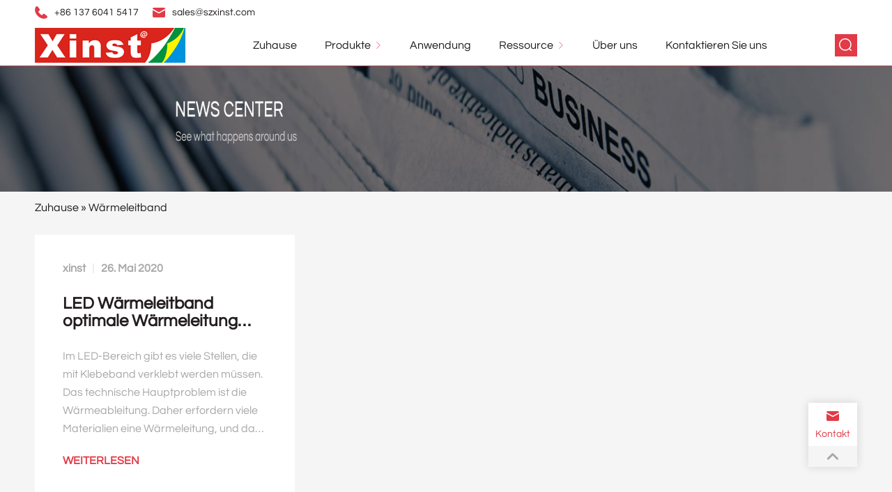

--- FILE ---
content_type: text/html; charset=UTF-8
request_url: https://www.szxinst.com/de/etikett/w%C3%A4rmeleitband
body_size: 20975
content:
<!DOCTYPE html>
<html lang="de">

<head><meta charset="UTF-8"><script>if(navigator.userAgent.match(/MSIE|Internet Explorer/i)||navigator.userAgent.match(/Trident\/7\..*?rv:11/i)){var href=document.location.href;if(!href.match(/[?&]nowprocket/)){if(href.indexOf("?")==-1){if(href.indexOf("#")==-1){document.location.href=href+"?nowprocket=1"}else{document.location.href=href.replace("#","?nowprocket=1#")}}else{if(href.indexOf("#")==-1){document.location.href=href+"&nowprocket=1"}else{document.location.href=href.replace("#","&nowprocket=1#")}}}}</script><script>(()=>{class RocketLazyLoadScripts{constructor(){this.v="2.0.4",this.userEvents=["keydown","keyup","mousedown","mouseup","mousemove","mouseover","mouseout","touchmove","touchstart","touchend","touchcancel","wheel","click","dblclick","input"],this.attributeEvents=["onblur","onclick","oncontextmenu","ondblclick","onfocus","onmousedown","onmouseenter","onmouseleave","onmousemove","onmouseout","onmouseover","onmouseup","onmousewheel","onscroll","onsubmit"]}async t(){this.i(),this.o(),/iP(ad|hone)/.test(navigator.userAgent)&&this.h(),this.u(),this.l(this),this.m(),this.k(this),this.p(this),this._(),await Promise.all([this.R(),this.L()]),this.lastBreath=Date.now(),this.S(this),this.P(),this.D(),this.O(),this.M(),await this.C(this.delayedScripts.normal),await this.C(this.delayedScripts.defer),await this.C(this.delayedScripts.async),await this.T(),await this.F(),await this.j(),await this.A(),window.dispatchEvent(new Event("rocket-allScriptsLoaded")),this.everythingLoaded=!0,this.lastTouchEnd&&await new Promise(t=>setTimeout(t,500-Date.now()+this.lastTouchEnd)),this.I(),this.H(),this.U(),this.W()}i(){this.CSPIssue=sessionStorage.getItem("rocketCSPIssue"),document.addEventListener("securitypolicyviolation",t=>{this.CSPIssue||"script-src-elem"!==t.violatedDirective||"data"!==t.blockedURI||(this.CSPIssue=!0,sessionStorage.setItem("rocketCSPIssue",!0))},{isRocket:!0})}o(){window.addEventListener("pageshow",t=>{this.persisted=t.persisted,this.realWindowLoadedFired=!0},{isRocket:!0}),window.addEventListener("pagehide",()=>{this.onFirstUserAction=null},{isRocket:!0})}h(){let t;function e(e){t=e}window.addEventListener("touchstart",e,{isRocket:!0}),window.addEventListener("touchend",function i(o){o.changedTouches[0]&&t.changedTouches[0]&&Math.abs(o.changedTouches[0].pageX-t.changedTouches[0].pageX)<10&&Math.abs(o.changedTouches[0].pageY-t.changedTouches[0].pageY)<10&&o.timeStamp-t.timeStamp<200&&(window.removeEventListener("touchstart",e,{isRocket:!0}),window.removeEventListener("touchend",i,{isRocket:!0}),"INPUT"===o.target.tagName&&"text"===o.target.type||(o.target.dispatchEvent(new TouchEvent("touchend",{target:o.target,bubbles:!0})),o.target.dispatchEvent(new MouseEvent("mouseover",{target:o.target,bubbles:!0})),o.target.dispatchEvent(new PointerEvent("click",{target:o.target,bubbles:!0,cancelable:!0,detail:1,clientX:o.changedTouches[0].clientX,clientY:o.changedTouches[0].clientY})),event.preventDefault()))},{isRocket:!0})}q(t){this.userActionTriggered||("mousemove"!==t.type||this.firstMousemoveIgnored?"keyup"===t.type||"mouseover"===t.type||"mouseout"===t.type||(this.userActionTriggered=!0,this.onFirstUserAction&&this.onFirstUserAction()):this.firstMousemoveIgnored=!0),"click"===t.type&&t.preventDefault(),t.stopPropagation(),t.stopImmediatePropagation(),"touchstart"===this.lastEvent&&"touchend"===t.type&&(this.lastTouchEnd=Date.now()),"click"===t.type&&(this.lastTouchEnd=0),this.lastEvent=t.type,t.composedPath&&t.composedPath()[0].getRootNode()instanceof ShadowRoot&&(t.rocketTarget=t.composedPath()[0]),this.savedUserEvents.push(t)}u(){this.savedUserEvents=[],this.userEventHandler=this.q.bind(this),this.userEvents.forEach(t=>window.addEventListener(t,this.userEventHandler,{passive:!1,isRocket:!0})),document.addEventListener("visibilitychange",this.userEventHandler,{isRocket:!0})}U(){this.userEvents.forEach(t=>window.removeEventListener(t,this.userEventHandler,{passive:!1,isRocket:!0})),document.removeEventListener("visibilitychange",this.userEventHandler,{isRocket:!0}),this.savedUserEvents.forEach(t=>{(t.rocketTarget||t.target).dispatchEvent(new window[t.constructor.name](t.type,t))})}m(){const t="return false",e=Array.from(this.attributeEvents,t=>"data-rocket-"+t),i="["+this.attributeEvents.join("],[")+"]",o="[data-rocket-"+this.attributeEvents.join("],[data-rocket-")+"]",s=(e,i,o)=>{o&&o!==t&&(e.setAttribute("data-rocket-"+i,o),e["rocket"+i]=new Function("event",o),e.setAttribute(i,t))};new MutationObserver(t=>{for(const n of t)"attributes"===n.type&&(n.attributeName.startsWith("data-rocket-")||this.everythingLoaded?n.attributeName.startsWith("data-rocket-")&&this.everythingLoaded&&this.N(n.target,n.attributeName.substring(12)):s(n.target,n.attributeName,n.target.getAttribute(n.attributeName))),"childList"===n.type&&n.addedNodes.forEach(t=>{if(t.nodeType===Node.ELEMENT_NODE)if(this.everythingLoaded)for(const i of[t,...t.querySelectorAll(o)])for(const t of i.getAttributeNames())e.includes(t)&&this.N(i,t.substring(12));else for(const e of[t,...t.querySelectorAll(i)])for(const t of e.getAttributeNames())this.attributeEvents.includes(t)&&s(e,t,e.getAttribute(t))})}).observe(document,{subtree:!0,childList:!0,attributeFilter:[...this.attributeEvents,...e]})}I(){this.attributeEvents.forEach(t=>{document.querySelectorAll("[data-rocket-"+t+"]").forEach(e=>{this.N(e,t)})})}N(t,e){const i=t.getAttribute("data-rocket-"+e);i&&(t.setAttribute(e,i),t.removeAttribute("data-rocket-"+e))}k(t){Object.defineProperty(HTMLElement.prototype,"onclick",{get(){return this.rocketonclick||null},set(e){this.rocketonclick=e,this.setAttribute(t.everythingLoaded?"onclick":"data-rocket-onclick","this.rocketonclick(event)")}})}S(t){function e(e,i){let o=e[i];e[i]=null,Object.defineProperty(e,i,{get:()=>o,set(s){t.everythingLoaded?o=s:e["rocket"+i]=o=s}})}e(document,"onreadystatechange"),e(window,"onload"),e(window,"onpageshow");try{Object.defineProperty(document,"readyState",{get:()=>t.rocketReadyState,set(e){t.rocketReadyState=e},configurable:!0}),document.readyState="loading"}catch(t){console.log("WPRocket DJE readyState conflict, bypassing")}}l(t){this.originalAddEventListener=EventTarget.prototype.addEventListener,this.originalRemoveEventListener=EventTarget.prototype.removeEventListener,this.savedEventListeners=[],EventTarget.prototype.addEventListener=function(e,i,o){o&&o.isRocket||!t.B(e,this)&&!t.userEvents.includes(e)||t.B(e,this)&&!t.userActionTriggered||e.startsWith("rocket-")||t.everythingLoaded?t.originalAddEventListener.call(this,e,i,o):(t.savedEventListeners.push({target:this,remove:!1,type:e,func:i,options:o}),"mouseenter"!==e&&"mouseleave"!==e||t.originalAddEventListener.call(this,e,t.savedUserEvents.push,o))},EventTarget.prototype.removeEventListener=function(e,i,o){o&&o.isRocket||!t.B(e,this)&&!t.userEvents.includes(e)||t.B(e,this)&&!t.userActionTriggered||e.startsWith("rocket-")||t.everythingLoaded?t.originalRemoveEventListener.call(this,e,i,o):t.savedEventListeners.push({target:this,remove:!0,type:e,func:i,options:o})}}J(t,e){this.savedEventListeners=this.savedEventListeners.filter(i=>{let o=i.type,s=i.target||window;return e!==o||t!==s||(this.B(o,s)&&(i.type="rocket-"+o),this.$(i),!1)})}H(){EventTarget.prototype.addEventListener=this.originalAddEventListener,EventTarget.prototype.removeEventListener=this.originalRemoveEventListener,this.savedEventListeners.forEach(t=>this.$(t))}$(t){t.remove?this.originalRemoveEventListener.call(t.target,t.type,t.func,t.options):this.originalAddEventListener.call(t.target,t.type,t.func,t.options)}p(t){let e;function i(e){return t.everythingLoaded?e:e.split(" ").map(t=>"load"===t||t.startsWith("load.")?"rocket-jquery-load":t).join(" ")}function o(o){function s(e){const s=o.fn[e];o.fn[e]=o.fn.init.prototype[e]=function(){return this[0]===window&&t.userActionTriggered&&("string"==typeof arguments[0]||arguments[0]instanceof String?arguments[0]=i(arguments[0]):"object"==typeof arguments[0]&&Object.keys(arguments[0]).forEach(t=>{const e=arguments[0][t];delete arguments[0][t],arguments[0][i(t)]=e})),s.apply(this,arguments),this}}if(o&&o.fn&&!t.allJQueries.includes(o)){const e={DOMContentLoaded:[],"rocket-DOMContentLoaded":[]};for(const t in e)document.addEventListener(t,()=>{e[t].forEach(t=>t())},{isRocket:!0});o.fn.ready=o.fn.init.prototype.ready=function(i){function s(){parseInt(o.fn.jquery)>2?setTimeout(()=>i.bind(document)(o)):i.bind(document)(o)}return"function"==typeof i&&(t.realDomReadyFired?!t.userActionTriggered||t.fauxDomReadyFired?s():e["rocket-DOMContentLoaded"].push(s):e.DOMContentLoaded.push(s)),o([])},s("on"),s("one"),s("off"),t.allJQueries.push(o)}e=o}t.allJQueries=[],o(window.jQuery),Object.defineProperty(window,"jQuery",{get:()=>e,set(t){o(t)}})}P(){const t=new Map;document.write=document.writeln=function(e){const i=document.currentScript,o=document.createRange(),s=i.parentElement;let n=t.get(i);void 0===n&&(n=i.nextSibling,t.set(i,n));const c=document.createDocumentFragment();o.setStart(c,0),c.appendChild(o.createContextualFragment(e)),s.insertBefore(c,n)}}async R(){return new Promise(t=>{this.userActionTriggered?t():this.onFirstUserAction=t})}async L(){return new Promise(t=>{document.addEventListener("DOMContentLoaded",()=>{this.realDomReadyFired=!0,t()},{isRocket:!0})})}async j(){return this.realWindowLoadedFired?Promise.resolve():new Promise(t=>{window.addEventListener("load",t,{isRocket:!0})})}M(){this.pendingScripts=[];this.scriptsMutationObserver=new MutationObserver(t=>{for(const e of t)e.addedNodes.forEach(t=>{"SCRIPT"!==t.tagName||t.noModule||t.isWPRocket||this.pendingScripts.push({script:t,promise:new Promise(e=>{const i=()=>{const i=this.pendingScripts.findIndex(e=>e.script===t);i>=0&&this.pendingScripts.splice(i,1),e()};t.addEventListener("load",i,{isRocket:!0}),t.addEventListener("error",i,{isRocket:!0}),setTimeout(i,1e3)})})})}),this.scriptsMutationObserver.observe(document,{childList:!0,subtree:!0})}async F(){await this.X(),this.pendingScripts.length?(await this.pendingScripts[0].promise,await this.F()):this.scriptsMutationObserver.disconnect()}D(){this.delayedScripts={normal:[],async:[],defer:[]},document.querySelectorAll("script[type$=rocketlazyloadscript]").forEach(t=>{t.hasAttribute("data-rocket-src")?t.hasAttribute("async")&&!1!==t.async?this.delayedScripts.async.push(t):t.hasAttribute("defer")&&!1!==t.defer||"module"===t.getAttribute("data-rocket-type")?this.delayedScripts.defer.push(t):this.delayedScripts.normal.push(t):this.delayedScripts.normal.push(t)})}async _(){await this.L();let t=[];document.querySelectorAll("script[type$=rocketlazyloadscript][data-rocket-src]").forEach(e=>{let i=e.getAttribute("data-rocket-src");if(i&&!i.startsWith("data:")){i.startsWith("//")&&(i=location.protocol+i);try{const o=new URL(i).origin;o!==location.origin&&t.push({src:o,crossOrigin:e.crossOrigin||"module"===e.getAttribute("data-rocket-type")})}catch(t){}}}),t=[...new Map(t.map(t=>[JSON.stringify(t),t])).values()],this.Y(t,"preconnect")}async G(t){if(await this.K(),!0!==t.noModule||!("noModule"in HTMLScriptElement.prototype))return new Promise(e=>{let i;function o(){(i||t).setAttribute("data-rocket-status","executed"),e()}try{if(navigator.userAgent.includes("Firefox/")||""===navigator.vendor||this.CSPIssue)i=document.createElement("script"),[...t.attributes].forEach(t=>{let e=t.nodeName;"type"!==e&&("data-rocket-type"===e&&(e="type"),"data-rocket-src"===e&&(e="src"),i.setAttribute(e,t.nodeValue))}),t.text&&(i.text=t.text),t.nonce&&(i.nonce=t.nonce),i.hasAttribute("src")?(i.addEventListener("load",o,{isRocket:!0}),i.addEventListener("error",()=>{i.setAttribute("data-rocket-status","failed-network"),e()},{isRocket:!0}),setTimeout(()=>{i.isConnected||e()},1)):(i.text=t.text,o()),i.isWPRocket=!0,t.parentNode.replaceChild(i,t);else{const i=t.getAttribute("data-rocket-type"),s=t.getAttribute("data-rocket-src");i?(t.type=i,t.removeAttribute("data-rocket-type")):t.removeAttribute("type"),t.addEventListener("load",o,{isRocket:!0}),t.addEventListener("error",i=>{this.CSPIssue&&i.target.src.startsWith("data:")?(console.log("WPRocket: CSP fallback activated"),t.removeAttribute("src"),this.G(t).then(e)):(t.setAttribute("data-rocket-status","failed-network"),e())},{isRocket:!0}),s?(t.fetchPriority="high",t.removeAttribute("data-rocket-src"),t.src=s):t.src="data:text/javascript;base64,"+window.btoa(unescape(encodeURIComponent(t.text)))}}catch(i){t.setAttribute("data-rocket-status","failed-transform"),e()}});t.setAttribute("data-rocket-status","skipped")}async C(t){const e=t.shift();return e?(e.isConnected&&await this.G(e),this.C(t)):Promise.resolve()}O(){this.Y([...this.delayedScripts.normal,...this.delayedScripts.defer,...this.delayedScripts.async],"preload")}Y(t,e){this.trash=this.trash||[];let i=!0;var o=document.createDocumentFragment();t.forEach(t=>{const s=t.getAttribute&&t.getAttribute("data-rocket-src")||t.src;if(s&&!s.startsWith("data:")){const n=document.createElement("link");n.href=s,n.rel=e,"preconnect"!==e&&(n.as="script",n.fetchPriority=i?"high":"low"),t.getAttribute&&"module"===t.getAttribute("data-rocket-type")&&(n.crossOrigin=!0),t.crossOrigin&&(n.crossOrigin=t.crossOrigin),t.integrity&&(n.integrity=t.integrity),t.nonce&&(n.nonce=t.nonce),o.appendChild(n),this.trash.push(n),i=!1}}),document.head.appendChild(o)}W(){this.trash.forEach(t=>t.remove())}async T(){try{document.readyState="interactive"}catch(t){}this.fauxDomReadyFired=!0;try{await this.K(),this.J(document,"readystatechange"),document.dispatchEvent(new Event("rocket-readystatechange")),await this.K(),document.rocketonreadystatechange&&document.rocketonreadystatechange(),await this.K(),this.J(document,"DOMContentLoaded"),document.dispatchEvent(new Event("rocket-DOMContentLoaded")),await this.K(),this.J(window,"DOMContentLoaded"),window.dispatchEvent(new Event("rocket-DOMContentLoaded"))}catch(t){console.error(t)}}async A(){try{document.readyState="complete"}catch(t){}try{await this.K(),this.J(document,"readystatechange"),document.dispatchEvent(new Event("rocket-readystatechange")),await this.K(),document.rocketonreadystatechange&&document.rocketonreadystatechange(),await this.K(),this.J(window,"load"),window.dispatchEvent(new Event("rocket-load")),await this.K(),window.rocketonload&&window.rocketonload(),await this.K(),this.allJQueries.forEach(t=>t(window).trigger("rocket-jquery-load")),await this.K(),this.J(window,"pageshow");const t=new Event("rocket-pageshow");t.persisted=this.persisted,window.dispatchEvent(t),await this.K(),window.rocketonpageshow&&window.rocketonpageshow({persisted:this.persisted})}catch(t){console.error(t)}}async K(){Date.now()-this.lastBreath>45&&(await this.X(),this.lastBreath=Date.now())}async X(){return document.hidden?new Promise(t=>setTimeout(t)):new Promise(t=>requestAnimationFrame(t))}B(t,e){return e===document&&"readystatechange"===t||(e===document&&"DOMContentLoaded"===t||(e===window&&"DOMContentLoaded"===t||(e===window&&"load"===t||e===window&&"pageshow"===t)))}static run(){(new RocketLazyLoadScripts).t()}}RocketLazyLoadScripts.run()})();</script>
    
    <meta name="viewport" content="width=device-width, initial-scale=1.0">
    <meta http-equiv="X-UA-Compatible" content="ie=edge">
        <meta name="robots" content="index, follow, max-image-preview:large, max-snippet:-1, max-video-preview:-1">

	<!-- This site is optimized with the Yoast SEO plugin v19.10 - https://yoast.com/wordpress/plugins/seo/ -->
	<title>W&auml;rmeleitband Archiv - Acrylschaumband, Kupferfolienband, elektrisches Band, Klebeband, Pi-Film-Hersteller, Lieferanten und Fabrik</title>
	<link rel="canonical" href="https://www.szxinst.com/de/etikett/w%C3%A4rmeleitband">
	<meta property="og:locale" content="en_US">
	<meta property="og:type" content="article">
	<meta property="og:title" content="thermal conductive tape Archives - Acrylic foam Tape, Copper foil Tape, Electrical Tape, Adhesive Tape, Pi Film Manufacturers, Suppliers and Factory">
	<meta property="og:url" content="https://www.szxinst.com/tag/thermal-conductive-tape">
	<meta property="og:site_name" content="Acrylic foam Tape, Copper foil Tape, Electrical Tape, Adhesive Tape, Pi Film Manufacturers, Suppliers and Factory">
	<meta name="twitter:card" content="summary_large_image">
	<script type="application/ld+json" class="yoast-schema-graph">{"@context":"https://schema.org","@graph":[{"@type":"CollectionPage","@id":"https://www.szxinst.com/tag/thermal-conductive-tape","url":"https://www.szxinst.com/tag/thermal-conductive-tape","name":"thermal conductive tape Archives - Acrylic foam Tape, Copper foil Tape, Electrical Tape, Adhesive Tape, Pi Film Manufacturers, Suppliers and Factory","isPartOf":{"@id":"https://www.szxinst.com/#website"},"breadcrumb":{"@id":"https://www.szxinst.com/tag/thermal-conductive-tape#breadcrumb"},"inLanguage":"en-US"},{"@type":"BreadcrumbList","@id":"https://www.szxinst.com/tag/thermal-conductive-tape#breadcrumb","itemListElement":[{"@type":"ListItem","position":1,"name":"Home","item":"https://www.szxinst.com/"},{"@type":"ListItem","position":2,"name":"thermal conductive tape"}]},{"@type":"WebSite","@id":"https://www.szxinst.com/#website","url":"https://www.szxinst.com/","name":"Acrylic foam Tape, Copper foil Tape, Electrical Tape, Adhesive Tape, Pi Film Manufacturers, Suppliers and Factory","description":"Shenzhen Xinst Technology Co.,Ltd as a global leader in providing adhesive tapes and precision die-cut component parts for customers in the consumer electronics, automotive, industries in China.","potentialAction":[{"@type":"SearchAction","target":{"@type":"EntryPoint","urlTemplate":"https://www.szxinst.com/?s={search_term_string}"},"query-input":"required name=search_term_string"}],"inLanguage":"en-US"}]}</script>
	<!-- / Yoast SEO plugin. -->


<link rel="dns-prefetch" href="//www.googletagmanager.com">
<link rel="dns-prefetch" href="//pagead2.googlesyndication.com">
<meta name="generator" content="Site Kit by Google 1.151.0"><link rel="alternate" hreflang="en" href="https://www.szxinst.com/tag/thermal-conductive-tape">
<link rel="alternate" hreflang="af" href="https://www.szxinst.com/af/merk/termiese-geleidingsband">
<link rel="alternate" hreflang="am" href="https://www.szxinst.com/am/%E1%88%98%E1%88%88%E1%8B%AB-%E1%8B%AD%E1%88%B5%E1%8C%A1-%E1%8B%A8%E1%88%99%E1%89%80%E1%89%B5-%E1%88%9B%E1%88%B5%E1%89%B0%E1%88%8B%E1%88%88%E1%8D%8A%E1%8B%AB-%E1%89%B4%E1%8D%95">
<link rel="alternate" hreflang="ar" href="https://www.szxinst.com/ar/%D8%A8%D8%B7%D8%A7%D9%82%D8%A9-%D8%B4%D8%B9%D8%A7%D8%B1/%D8%B4%D8%B1%D9%8A%D8%B7-%D9%85%D9%88%D8%B5%D9%84-%D8%AD%D8%B1%D8%A7%D8%B1%D9%8A">
<link rel="alternate" hreflang="de" href="https://www.szxinst.com/de/etikett/w%C3%A4rmeleitband">
<link rel="alternate" hreflang="fr" href="https://www.szxinst.com/fr/marque/bande-conductrice-thermique">
<link rel="alternate" hreflang="ja" href="https://www.szxinst.com/ja/%E9%AC%BC%E3%81%94%E3%81%A3%E3%81%93/%E7%86%B1%E4%BC%9D%E5%B0%8E%E3%83%86%E3%83%BC%E3%83%97">
<link rel="alternate" hreflang="it" href="https://www.szxinst.com/it/tag/thermal-conductive-tape">
	<noscript><style>.woocommerce-product-gallery{ opacity: 1 !important; }</style></noscript>
	
<!-- Google AdSense meta tags added by Site Kit -->
<meta name="google-adsense-platform-account" content="ca-host-pub-2644536267352236">
<meta name="google-adsense-platform-domain" content="sitekit.withgoogle.com">
<!-- End Google AdSense meta tags added by Site Kit -->

<!-- Google AdSense snippet added by Site Kit -->
<script type="rocketlazyloadscript" async="async" data-rocket-src="https://pagead2.googlesyndication.com/pagead/js/adsbygoogle.js?client=ca-pub-7247110326172167&amp;host=ca-host-pub-2644536267352236" crossorigin="anonymous" data-rocket-type="text/javascript"></script>

<!-- End Google AdSense snippet added by Site Kit -->
<link rel="icon" href="https://www.szxinst.com/wp-content/uploads/2019/12/cropped-xinst-32x32.png" sizes="32x32">
<link rel="icon" href="https://www.szxinst.com/wp-content/uploads/2019/12/cropped-xinst-192x192.png" sizes="192x192">
<link rel="apple-touch-icon" href="https://www.szxinst.com/wp-content/uploads/2019/12/cropped-xinst-180x180.png">
<meta name="msapplication-TileImage" content="https://www.szxinst.com/wp-content/uploads/2019/12/cropped-xinst-270x270.png">
<noscript><style id="rocket-lazyload-nojs-css">.rll-youtube-player, [data-lazy-src]{display:none !important;}</style></noscript>    <link data-minify="1" rel="stylesheet" href="https://www.szxinst.com/wp-content/cache/min/1/lib/plugin/animate/animate.css?ver=1749897247">
    <link rel="stylesheet" href="/lib/plugin/swiper/css/swiper.min.css">
    <link data-minify="1" rel="stylesheet" href="https://www.szxinst.com/wp-content/cache/min/1/lib/plugin/grid/grid.css?ver=1749897247">
    <link data-minify="1" rel="stylesheet" href="https://www.szxinst.com/wp-content/cache/background-css/1/www.szxinst.com/wp-content/cache/min/1/lib/css/style.css?ver=1749897247&amp;wpr_t=1764218005">
    <!-- <link rel='stylesheet' id='prisna-wp-translate-css'  href='/wp-content/plugins/prisna-wp-translate/styles/translator-s.css' type='text/css' media='screen' /> -->
<style id="wpr-lazyload-bg-container"></style><style id="wpr-lazyload-bg-exclusion"></style>
<noscript>
<style id="wpr-lazyload-bg-nostyle">.common-subscribe{--wpr-bg-81cc6e0f-ae52-4125-852a-742127578f1a: url('https://www.szxinst.com/lib/img/index/bg_3.webp');}.common-advantages{--wpr-bg-7d8b03d7-9deb-4487-8f35-ade8605f5e68: url('https://www.szxinst.com/lib/img/index/bg_2.webp');}.common-FAQ-container ul li.active .ask .icon{--wpr-bg-e6580ceb-c0c0-4414-988d-98dd4141f23c: url('https://www.szxinst.com/lib/img/index/icon_min.png');}.common-FAQ-container ul li .ask .icon{--wpr-bg-f8f11f90-e4a9-4f35-8fe7-6825f3559a61: url('https://www.szxinst.com/lib/img/index/icon_max.png');}.common-button-next{--wpr-bg-9b92ac41-521c-4ceb-bb9a-d1a3a04b7e95: url('https://www.szxinst.com/lib/img/index/right.png');}.common-button-next:hover{--wpr-bg-ec6235b3-5c4a-442b-8af0-503deb975e7f: url('https://www.szxinst.com/lib/img/index/right_hover.png');}.common-button-prev{--wpr-bg-3ff1b389-19ad-4286-a324-cf3f7061260c: url('https://www.szxinst.com/lib/img/index/left.png');}.common-button-prev:hover{--wpr-bg-b1a6c90f-3818-4fe9-ae05-929c1847852d: url('https://www.szxinst.com/lib/img/index/left_hover.png');}main.product{--wpr-bg-388c167d-b041-4dde-bd41-de16d92f58c1: url('https://www.szxinst.com/lib/img/index/bg_box.png');}main.product .container .right-container .product-details .details-header .swiper .gallery-thumbs .swiper-button-prev{--wpr-bg-23aecac5-b7ea-43b2-b292-f4adb8b2d3d7: url('https://www.szxinst.com/lib/img/products/left.svg');}main.product .container .right-container .product-details .details-header .swiper .gallery-thumbs .swiper-button-next{--wpr-bg-d5346c13-b395-4f58-9000-9ac07469f659: url('https://www.szxinst.com/lib/img/products/right.svg');}main.news{--wpr-bg-7a3e2a0a-ea16-4177-89af-a72f3339cd6b: url('https://www.szxinst.com/lib/img/index/bg_box.png');}main.about-us .service{--wpr-bg-3c6ce7f9-13e8-4877-8ead-47137a1db8bd: url('https://www.szxinst.com/lib/img/index/bg_box.png');}main.index .about-us{--wpr-bg-9d834a3c-0d69-44bc-aa31-969682ac4f62: url('https://www.szxinst.com/lib/img/index/bg_box.png');}.prisna-wp-translate-loading{--wpr-bg-8860705f-7632-40a9-9391-eb4f90e9b9a8: url('https://www.szxinst.com/wp-content/plugins/prisna-wp-translate/images/loading-m.gif?ver=1.15.7');}.prisna-wp-translate-layout-bar .prisna-wp-translate-body .prisna-wp-translate-languages-list p.prisna-wp-translate-completed:hover a,.prisna-wp-translate-layout-bar .prisna-wp-translate-body .prisna-wp-translate-languages-list .prisna-wp-translate-completed a{--wpr-bg-30f33c49-0782-48a8-bd7e-f18cc7620c28: url('https://www.szxinst.com/wp-content/plugins/prisna-wp-translate/images/controls-m.png?ver=1.15.7');}.prisna-wp-translate-layout-bar .prisna-wp-translate-body .prisna-wp-translate-languages-list p.prisna-wp-translate-loading:hover a,.prisna-wp-translate-layout-bar .prisna-wp-translate-body .prisna-wp-translate-languages-list .prisna-wp-translate-loading a{--wpr-bg-94a5b8ac-6130-4f64-9c83-3a285f8970cf: url('https://www.szxinst.com/wp-content/plugins/prisna-wp-translate/images/loading-m.gif?ver=1.15.7');}.prisna-wp-translate-flag{--wpr-bg-c7e736cf-233e-49d0-a3a5-04c8ec19aaa5: url('https://www.szxinst.com/wp-content/plugins/prisna-wp-translate/images/all-m.png?ver=1.15.7');}.rll-youtube-player .play{--wpr-bg-b09ae875-6813-47d8-9a90-06e51bccfcb6: url('https://www.szxinst.com/wp-content/plugins/wp-rocket/assets/img/youtube.png');}</style>
</noscript>
<script type="application/javascript">const rocket_pairs = [{"selector":".common-subscribe","style":".common-subscribe{--wpr-bg-81cc6e0f-ae52-4125-852a-742127578f1a: url('https:\/\/www.szxinst.com\/lib\/img\/index\/bg_3.webp');}","hash":"81cc6e0f-ae52-4125-852a-742127578f1a","url":"https:\/\/www.szxinst.com\/lib\/img\/index\/bg_3.webp"},{"selector":".common-advantages","style":".common-advantages{--wpr-bg-7d8b03d7-9deb-4487-8f35-ade8605f5e68: url('https:\/\/www.szxinst.com\/lib\/img\/index\/bg_2.webp');}","hash":"7d8b03d7-9deb-4487-8f35-ade8605f5e68","url":"https:\/\/www.szxinst.com\/lib\/img\/index\/bg_2.webp"},{"selector":".common-FAQ-container ul li.active .ask .icon","style":".common-FAQ-container ul li.active .ask .icon{--wpr-bg-e6580ceb-c0c0-4414-988d-98dd4141f23c: url('https:\/\/www.szxinst.com\/lib\/img\/index\/icon_min.png');}","hash":"e6580ceb-c0c0-4414-988d-98dd4141f23c","url":"https:\/\/www.szxinst.com\/lib\/img\/index\/icon_min.png"},{"selector":".common-FAQ-container ul li .ask .icon","style":".common-FAQ-container ul li .ask .icon{--wpr-bg-f8f11f90-e4a9-4f35-8fe7-6825f3559a61: url('https:\/\/www.szxinst.com\/lib\/img\/index\/icon_max.png');}","hash":"f8f11f90-e4a9-4f35-8fe7-6825f3559a61","url":"https:\/\/www.szxinst.com\/lib\/img\/index\/icon_max.png"},{"selector":".common-button-next","style":".common-button-next{--wpr-bg-9b92ac41-521c-4ceb-bb9a-d1a3a04b7e95: url('https:\/\/www.szxinst.com\/lib\/img\/index\/right.png');}","hash":"9b92ac41-521c-4ceb-bb9a-d1a3a04b7e95","url":"https:\/\/www.szxinst.com\/lib\/img\/index\/right.png"},{"selector":".common-button-next","style":".common-button-next:hover{--wpr-bg-ec6235b3-5c4a-442b-8af0-503deb975e7f: url('https:\/\/www.szxinst.com\/lib\/img\/index\/right_hover.png');}","hash":"ec6235b3-5c4a-442b-8af0-503deb975e7f","url":"https:\/\/www.szxinst.com\/lib\/img\/index\/right_hover.png"},{"selector":".common-button-prev","style":".common-button-prev{--wpr-bg-3ff1b389-19ad-4286-a324-cf3f7061260c: url('https:\/\/www.szxinst.com\/lib\/img\/index\/left.png');}","hash":"3ff1b389-19ad-4286-a324-cf3f7061260c","url":"https:\/\/www.szxinst.com\/lib\/img\/index\/left.png"},{"selector":".common-button-prev","style":".common-button-prev:hover{--wpr-bg-b1a6c90f-3818-4fe9-ae05-929c1847852d: url('https:\/\/www.szxinst.com\/lib\/img\/index\/left_hover.png');}","hash":"b1a6c90f-3818-4fe9-ae05-929c1847852d","url":"https:\/\/www.szxinst.com\/lib\/img\/index\/left_hover.png"},{"selector":"main.product","style":"main.product{--wpr-bg-388c167d-b041-4dde-bd41-de16d92f58c1: url('https:\/\/www.szxinst.com\/lib\/img\/index\/bg_box.png');}","hash":"388c167d-b041-4dde-bd41-de16d92f58c1","url":"https:\/\/www.szxinst.com\/lib\/img\/index\/bg_box.png"},{"selector":"main.product .container .right-container .product-details .details-header .swiper .gallery-thumbs .swiper-button-prev","style":"main.product .container .right-container .product-details .details-header .swiper .gallery-thumbs .swiper-button-prev{--wpr-bg-23aecac5-b7ea-43b2-b292-f4adb8b2d3d7: url('https:\/\/www.szxinst.com\/lib\/img\/products\/left.svg');}","hash":"23aecac5-b7ea-43b2-b292-f4adb8b2d3d7","url":"https:\/\/www.szxinst.com\/lib\/img\/products\/left.svg"},{"selector":"main.product .container .right-container .product-details .details-header .swiper .gallery-thumbs .swiper-button-next","style":"main.product .container .right-container .product-details .details-header .swiper .gallery-thumbs .swiper-button-next{--wpr-bg-d5346c13-b395-4f58-9000-9ac07469f659: url('https:\/\/www.szxinst.com\/lib\/img\/products\/right.svg');}","hash":"d5346c13-b395-4f58-9000-9ac07469f659","url":"https:\/\/www.szxinst.com\/lib\/img\/products\/right.svg"},{"selector":"main.news","style":"main.news{--wpr-bg-7a3e2a0a-ea16-4177-89af-a72f3339cd6b: url('https:\/\/www.szxinst.com\/lib\/img\/index\/bg_box.png');}","hash":"7a3e2a0a-ea16-4177-89af-a72f3339cd6b","url":"https:\/\/www.szxinst.com\/lib\/img\/index\/bg_box.png"},{"selector":"main.about-us .service","style":"main.about-us .service{--wpr-bg-3c6ce7f9-13e8-4877-8ead-47137a1db8bd: url('https:\/\/www.szxinst.com\/lib\/img\/index\/bg_box.png');}","hash":"3c6ce7f9-13e8-4877-8ead-47137a1db8bd","url":"https:\/\/www.szxinst.com\/lib\/img\/index\/bg_box.png"},{"selector":"main.index .about-us","style":"main.index .about-us{--wpr-bg-9d834a3c-0d69-44bc-aa31-969682ac4f62: url('https:\/\/www.szxinst.com\/lib\/img\/index\/bg_box.png');}","hash":"9d834a3c-0d69-44bc-aa31-969682ac4f62","url":"https:\/\/www.szxinst.com\/lib\/img\/index\/bg_box.png"},{"selector":".prisna-wp-translate-loading","style":".prisna-wp-translate-loading{--wpr-bg-8860705f-7632-40a9-9391-eb4f90e9b9a8: url('https:\/\/www.szxinst.com\/wp-content\/plugins\/prisna-wp-translate\/images\/loading-m.gif?ver=1.15.7');}","hash":"8860705f-7632-40a9-9391-eb4f90e9b9a8","url":"https:\/\/www.szxinst.com\/wp-content\/plugins\/prisna-wp-translate\/images\/loading-m.gif?ver=1.15.7"},{"selector":".prisna-wp-translate-layout-bar .prisna-wp-translate-body .prisna-wp-translate-languages-list p.prisna-wp-translate-completed a,.prisna-wp-translate-layout-bar .prisna-wp-translate-body .prisna-wp-translate-languages-list .prisna-wp-translate-completed a","style":".prisna-wp-translate-layout-bar .prisna-wp-translate-body .prisna-wp-translate-languages-list p.prisna-wp-translate-completed:hover a,.prisna-wp-translate-layout-bar .prisna-wp-translate-body .prisna-wp-translate-languages-list .prisna-wp-translate-completed a{--wpr-bg-30f33c49-0782-48a8-bd7e-f18cc7620c28: url('https:\/\/www.szxinst.com\/wp-content\/plugins\/prisna-wp-translate\/images\/controls-m.png?ver=1.15.7');}","hash":"30f33c49-0782-48a8-bd7e-f18cc7620c28","url":"https:\/\/www.szxinst.com\/wp-content\/plugins\/prisna-wp-translate\/images\/controls-m.png?ver=1.15.7"},{"selector":".prisna-wp-translate-layout-bar .prisna-wp-translate-body .prisna-wp-translate-languages-list p.prisna-wp-translate-loading a,.prisna-wp-translate-layout-bar .prisna-wp-translate-body .prisna-wp-translate-languages-list .prisna-wp-translate-loading a","style":".prisna-wp-translate-layout-bar .prisna-wp-translate-body .prisna-wp-translate-languages-list p.prisna-wp-translate-loading:hover a,.prisna-wp-translate-layout-bar .prisna-wp-translate-body .prisna-wp-translate-languages-list .prisna-wp-translate-loading a{--wpr-bg-94a5b8ac-6130-4f64-9c83-3a285f8970cf: url('https:\/\/www.szxinst.com\/wp-content\/plugins\/prisna-wp-translate\/images\/loading-m.gif?ver=1.15.7');}","hash":"94a5b8ac-6130-4f64-9c83-3a285f8970cf","url":"https:\/\/www.szxinst.com\/wp-content\/plugins\/prisna-wp-translate\/images\/loading-m.gif?ver=1.15.7"},{"selector":".prisna-wp-translate-flag","style":".prisna-wp-translate-flag{--wpr-bg-c7e736cf-233e-49d0-a3a5-04c8ec19aaa5: url('https:\/\/www.szxinst.com\/wp-content\/plugins\/prisna-wp-translate\/images\/all-m.png?ver=1.15.7');}","hash":"c7e736cf-233e-49d0-a3a5-04c8ec19aaa5","url":"https:\/\/www.szxinst.com\/wp-content\/plugins\/prisna-wp-translate\/images\/all-m.png?ver=1.15.7"},{"selector":".rll-youtube-player .play","style":".rll-youtube-player .play{--wpr-bg-b09ae875-6813-47d8-9a90-06e51bccfcb6: url('https:\/\/www.szxinst.com\/wp-content\/plugins\/wp-rocket\/assets\/img\/youtube.png');}","hash":"b09ae875-6813-47d8-9a90-06e51bccfcb6","url":"https:\/\/www.szxinst.com\/wp-content\/plugins\/wp-rocket\/assets\/img\/youtube.png"}]; const rocket_excluded_pairs = [];</script><meta name="generator" content="WP Rocket 3.20.1.2" data-wpr-features="wpr_lazyload_css_bg_img wpr_delay_js wpr_defer_js wpr_minify_js wpr_lazyload_images wpr_lazyload_iframes wpr_image_dimensions wpr_minify_css"></head>

<body class="archive tag tag-thermal-conductive-tape tag-569 theme-hqt1017 woocommerce-no-js prisna-wp-translate-translated-to-de">
    <div data-rocket-location-hash="dbffff78685c251700aa8148b06c8de6" class="header-top">
        <div data-rocket-location-hash="363c607a4cada2b7eabc1fb69d5a894c" class="w">
            <div data-rocket-location-hash="f6d0e1f304002185dca5bbbeb07f6fb2" class="left">
                <span><img width="18" height="18" src="data:image/svg+xml,%3Csvg%20xmlns='http://www.w3.org/2000/svg'%20viewBox='0%200%2018%2018'%3E%3C/svg%3E" alt="" data-lazy-src="/lib/img/index/icon_call.png"><noscript><img width="18" height="18" src="/lib/img/index/icon_call.png" alt=""></noscript>+86 137 6041 5417</span>
                <span><img width="18" height="18" src="data:image/svg+xml,%3Csvg%20xmlns='http://www.w3.org/2000/svg'%20viewBox='0%200%2018%2018'%3E%3C/svg%3E" alt="" data-lazy-src="/lib/img/index/icon_email.png"><noscript><img width="18" height="18" src="/lib/img/index/icon_email.png" alt=""></noscript><a href="mailto:sales@szxinst.com">sales@szxinst.com</a></span>
            </div>
            <div data-rocket-location-hash="95a4ab53607f7c2917a2181697eb7ef5" class="right">
                <div class="prisna-wp-translate-widget-container"></div>                            </div>
        </div>
    </div>
    <header data-rocket-location-hash="ab4b5f12dc3cec488a66f75bcd2df258">
        <div data-rocket-location-hash="cbe1d465634efc77349f7463254d3236" class="w">
            <div data-rocket-location-hash="d2159cda2ab19a0b8532f07221e55df1" class="logo">
                <a href="https://www.szxinst.com/de/"><img width="216" height="50" src="data:image/svg+xml,%3Csvg%20xmlns='http://www.w3.org/2000/svg'%20viewBox='0%200%20216%2050'%3E%3C/svg%3E" alt="logo" data-lazy-src="https://www.szxinst.com/wp-content/uploads/2019/12/logo-1.png"><noscript><img width="216" height="50" src="https://www.szxinst.com/wp-content/uploads/2019/12/logo-1.png" alt="logo"></noscript></a>
            </div>
            <div class="nav">											<ul id="menu-navtop" class="menu"><li id="menu-item-96" class="menu-item menu-item-type-custom menu-item-object-custom menu-item-home menu-item-96"><a href="https://www.szxinst.com/de/">Zuhause</a></li>
<li id="menu-item-300" class="menu-item menu-item-type-post_type menu-item-object-page menu-item-has-children menu-item-300"><a href="https://www.szxinst.com/de/produkte">Produkte</a>
<img width="16" height="16" src="data:image/svg+xml,%3Csvg%20xmlns='http://www.w3.org/2000/svg'%20viewBox='0%200%2016%2016'%3E%3C/svg%3E" alt="arrow" data-lazy-src="/lib/img/index/right.svg"><noscript><img width="16" height="16" src="/lib/img/index/right.svg" alt="arrow"></noscript><ul class="sub-menu">
	<li id="menu-item-391" class="menu-item menu-item-type-taxonomy menu-item-object-product_cat menu-item-has-children menu-item-391"><a href="https://www.szxinst.com/de/produktkategorie/stanzband-arten-von-bandstanzen">Stanzband</a>
	<img width="16" height="16" src="data:image/svg+xml,%3Csvg%20xmlns='http://www.w3.org/2000/svg'%20viewBox='0%200%2016%2016'%3E%3C/svg%3E" alt="arrow" data-lazy-src="/lib/img/index/right.svg"><noscript><img width="16" height="16" src="/lib/img/index/right.svg" alt="arrow"></noscript><ul class="sub-menu">
		<li id="menu-item-396" class="menu-item menu-item-type-taxonomy menu-item-object-product_cat menu-item-396"><a href="https://www.szxinst.com/de/">Stanzen von ein- und doppelseitigem Klebeband</a></li>
		<li id="menu-item-392" class="menu-item menu-item-type-taxonomy menu-item-object-product_cat menu-item-392"><a href="https://www.szxinst.com/de/">Stanzen von EMI-elektrischen und w&auml;rmeleitenden B&auml;ndern</a></li>
		<li id="menu-item-393" class="menu-item menu-item-type-taxonomy menu-item-object-product_cat menu-item-393"><a href="https://www.szxinst.com/de/produktkategorie/stanzband-arten-des-bandstanzens/stanzen-von-schaum--und-dichtungsdichtungen">Schaumstoff- und Dichtungsstanzen</a></li>
		<li id="menu-item-395" class="menu-item menu-item-type-taxonomy menu-item-object-product_cat menu-item-395"><a href="https://www.szxinst.com/de/produktkategorie/stanzband-arten-des-bandstanzens/isoliermaterial-stanzt">Stanzen von Isoliermaterialien</a></li>
		<li id="menu-item-394" class="menu-item menu-item-type-taxonomy menu-item-object-product_cat menu-item-394"><a href="https://www.szxinst.com/de/produktkategorie/stanzband-arten-des-bandstanzens/abnehmbares-klebeband-mit-klettverschluss">Haken- und Look-Klettverschluss und abnehmbares Klebeband zum Stanzen</a></li>
	</ul>
</li>
	<li id="menu-item-315" class="menu-item menu-item-type-taxonomy menu-item-object-product_cat menu-item-has-children menu-item-315"><a href="https://www.szxinst.com/de/produktkategorie/zu-den-hochtemperaturb%C3%A4ndern-geh%C3%B6ren-polyimidb%C3%A4nder-teflonb%C3%A4nder-abdeckb%C3%A4nder">Hochtemperaturband</a>
	<img width="16" height="16" src="data:image/svg+xml,%3Csvg%20xmlns='http://www.w3.org/2000/svg'%20viewBox='0%200%2016%2016'%3E%3C/svg%3E" alt="arrow" data-lazy-src="/lib/img/index/right.svg"><noscript><img width="16" height="16" src="/lib/img/index/right.svg" alt="arrow"></noscript><ul class="sub-menu">
		<li id="menu-item-317" class="menu-item menu-item-type-taxonomy menu-item-object-product_cat menu-item-317"><a href="https://www.szxinst.com/de/">Kaptonklebeband</a></li>
		<li id="menu-item-318" class="menu-item menu-item-type-taxonomy menu-item-object-product_cat menu-item-318"><a href="https://www.szxinst.com/product-category/high-temperature-tape-include-polyimide-tape-teflon-tapemasking-tape/teflon-tape">Teflonband</a></li>
		<li id="menu-item-316" class="menu-item menu-item-type-taxonomy menu-item-object-product_cat menu-item-316"><a href="https://www.szxinst.com/de/produktkategorie/hochtemperaturband-umfasst-polyimidband-teflonband-maskierungsband/abdeckband">Abdeckband</a></li>
		<li id="menu-item-1049" class="menu-item menu-item-type-taxonomy menu-item-object-product_cat menu-item-1049"><a href="https://www.szxinst.com/de/produktkategorie/hochtemperaturband-umfasst-polyimidband-teflonband-maskierungsband/haustier-hochtemperaturband">PET-Hochtemperaturband</a></li>
	</ul>
</li>
	<li id="menu-item-326" class="menu-item menu-item-type-taxonomy menu-item-object-product_cat menu-item-has-children menu-item-326"><a href="https://www.szxinst.com/de/produktkategorie/emi-abschirmband">EMI-Abschirmband</a>
	<img width="16" height="16" src="data:image/svg+xml,%3Csvg%20xmlns='http://www.w3.org/2000/svg'%20viewBox='0%200%2016%2016'%3E%3C/svg%3E" alt="arrow" data-lazy-src="/lib/img/index/right.svg"><noscript><img width="16" height="16" src="/lib/img/index/right.svg" alt="arrow"></noscript><ul class="sub-menu">
		<li id="menu-item-328" class="menu-item menu-item-type-taxonomy menu-item-object-product_cat menu-item-328"><a href="https://www.szxinst.com/de/produktkategorie/emi-abschirmband/kupferfolienband">Kupferfolienband</a></li>
		<li id="menu-item-327" class="menu-item menu-item-type-taxonomy menu-item-object-product_cat menu-item-327"><a href="https://www.szxinst.com/de/produktkategorie/emi-abschirmband/aluminiumfolienband">Aluminiumfolienband</a></li>
		<li id="menu-item-341" class="menu-item menu-item-type-taxonomy menu-item-object-product_cat menu-item-341"><a href="https://www.szxinst.com/de/produktkategorie/emi-abschirmband/leitf%C3%A4higes-stoffband">Leitf&auml;higes Gewebeband</a></li>
	</ul>
</li>
	<li id="menu-item-343" class="menu-item menu-item-type-taxonomy menu-item-object-product_cat menu-item-has-children menu-item-343"><a href="https://www.szxinst.com/de/produktkategorie/acrylschaumband-vhb-schaum-tapenano-mikro-saugschaumband">Schaum Tape</a>
	<img width="16" height="16" src="data:image/svg+xml,%3Csvg%20xmlns='http://www.w3.org/2000/svg'%20viewBox='0%200%2016%2016'%3E%3C/svg%3E" alt="arrow" data-lazy-src="/lib/img/index/right.svg"><noscript><img width="16" height="16" src="/lib/img/index/right.svg" alt="arrow"></noscript><ul class="sub-menu">
		<li id="menu-item-344" class="menu-item menu-item-type-taxonomy menu-item-object-product_cat menu-item-344"><a href="https://www.szxinst.com/de/produktkategorie/acrylschaumband-vhb-schaum-tapenano-mikro-saugschaumband/acrylschaumband">Acrylschaumband</a></li>
		<li id="menu-item-346" class="menu-item menu-item-type-taxonomy menu-item-object-product_cat menu-item-346"><a href="https://www.szxinst.com/de/produktkategorie/acrylschaumband-vhb-schaum-tapenano-mikro-saugschaumband/pe-schaumstoffband">PE-Schaumband</a></li>
		<li id="menu-item-345" class="menu-item menu-item-type-taxonomy menu-item-object-product_cat menu-item-345"><a href="https://www.szxinst.com/de/produktkategorie/acrylschaumband-vhb-schaum-tapenano-mikro-saugschaumband/pufferschaumband">Pufferschaumband</a></li>
		<li id="menu-item-1009" class="menu-item menu-item-type-taxonomy menu-item-object-product_cat menu-item-1009"><a href="https://www.szxinst.com/de/produktkategorie/acrylschaumband-vhb-schaum-tapenano-mikro-saugschaumband/nano-micro-saugschaumband-nano-magic-tape-nano-tape-magic-tape">Nano-Mikro-Saugschaumband</a></li>
	</ul>
</li>
	<li id="menu-item-329" class="menu-item menu-item-type-taxonomy menu-item-object-product_cat menu-item-has-children menu-item-329"><a href="https://www.szxinst.com/de/produktkategorie/w%C3%A4rmeleitband">W&auml;rmeleitband</a>
	<img width="16" height="16" src="data:image/svg+xml,%3Csvg%20xmlns='http://www.w3.org/2000/svg'%20viewBox='0%200%2016%2016'%3E%3C/svg%3E" alt="arrow" data-lazy-src="/lib/img/index/right.svg"><noscript><img width="16" height="16" src="/lib/img/index/right.svg" alt="arrow"></noscript><ul class="sub-menu">
		<li id="menu-item-331" class="menu-item menu-item-type-taxonomy menu-item-object-product_cat menu-item-331"><a href="https://www.szxinst.com/de/produktkategorie/w%C3%A4rmeleitband/thematisches-leitf%C3%A4higes-klebeband">Thermisch leitf&auml;higes Klebeband</a></li>
		<li id="menu-item-330" class="menu-item menu-item-type-taxonomy menu-item-object-product_cat menu-item-330"><a href="https://www.szxinst.com/de/produktkategorie/w%C3%A4rmeleitband/thermische-grenzfl%C3%A4chenmaterialien">Thermische Schnittstellenmaterialien</a></li>
	</ul>
</li>
	<li id="menu-item-339" class="menu-item menu-item-type-taxonomy menu-item-object-product_cat menu-item-has-children menu-item-339"><a href="https://www.szxinst.com/de/">Isolierband</a>
	<img width="16" height="16" src="data:image/svg+xml,%3Csvg%20xmlns='http://www.w3.org/2000/svg'%20viewBox='0%200%2016%2016'%3E%3C/svg%3E" alt="arrow" data-lazy-src="/lib/img/index/right.svg"><noscript><img width="16" height="16" src="/lib/img/index/right.svg" alt="arrow"></noscript><ul class="sub-menu">
		<li id="menu-item-342" class="menu-item menu-item-type-taxonomy menu-item-object-product_cat menu-item-342"><a href="https://www.szxinst.com/de/produktkategorie/elektrische-bandarchive-umfassen-glasgewebeband-acetatgewebeband/glasgewebeband">Glasgewebeband</a></li>
		<li id="menu-item-340" class="menu-item menu-item-type-taxonomy menu-item-object-product_cat menu-item-340"><a href="https://www.szxinst.com/de/produktkategorie/elektrische-bandarchive-umfassen-glasgewebeband-acetatgewebeband/acetat-tape-tape">Acetat-Gewebeband</a></li>
	</ul>
</li>
	<li id="menu-item-356" class="menu-item menu-item-type-taxonomy menu-item-object-product_cat menu-item-has-children menu-item-356"><a href="https://www.szxinst.com/de/produktkategorie/doppelseitiges-klebeband">Doppelseitiges Klebeband</a>
	<img width="16" height="16" src="data:image/svg+xml,%3Csvg%20xmlns='http://www.w3.org/2000/svg'%20viewBox='0%200%2016%2016'%3E%3C/svg%3E" alt="arrow" data-lazy-src="/lib/img/index/right.svg"><noscript><img width="16" height="16" src="/lib/img/index/right.svg" alt="arrow"></noscript><ul class="sub-menu">
		<li id="menu-item-358" class="menu-item menu-item-type-taxonomy menu-item-object-product_cat menu-item-358"><a href="https://www.szxinst.com/de/produktkategorie/doppelseitiges-klebeband/haustierfilmband">PET-Folienband</a></li>
		<li id="menu-item-359" class="menu-item menu-item-type-taxonomy menu-item-object-product_cat menu-item-359"><a href="https://www.szxinst.com/de/produktkategorie/doppelseitiges-klebeband/gewebeband">Gewebeband</a></li>
		<li id="menu-item-360" class="menu-item menu-item-type-taxonomy menu-item-object-product_cat menu-item-360"><a href="https://www.szxinst.com/de/produktkategorie/doppelseitiges-klebeband/band-%C3%BCbertragen">Transferband</a></li>
		<li id="menu-item-357" class="menu-item menu-item-type-taxonomy menu-item-object-product_cat menu-item-357"><a href="https://www.szxinst.com/de/produktkategorie/doppelseitiges-klebeband/butylkautschukband">Butylkautschukband</a></li>
	</ul>
</li>
	<li id="menu-item-365" class="menu-item menu-item-type-taxonomy menu-item-object-product_cat menu-item-has-children menu-item-365"><a href="https://www.szxinst.com/de/produktkategorie/anwendungsband-umfassen-stoffklebeband-glasfaserband-pvc-band-esd-band">Anwendungsband</a>
	<img width="16" height="16" src="data:image/svg+xml,%3Csvg%20xmlns='http://www.w3.org/2000/svg'%20viewBox='0%200%2016%2016'%3E%3C/svg%3E" alt="arrow" data-lazy-src="/lib/img/index/right.svg"><noscript><img width="16" height="16" src="/lib/img/index/right.svg" alt="arrow"></noscript><ul class="sub-menu">
		<li id="menu-item-366" class="menu-item menu-item-type-taxonomy menu-item-object-product_cat menu-item-366"><a href="https://www.szxinst.com/de/produktkategorie/anwendungsband-umfassen-stoffklebeband-glasfaserband-pvc-band-esd-band/stoffklebeband">Stoffklebeband</a></li>
		<li id="menu-item-368" class="menu-item menu-item-type-taxonomy menu-item-object-product_cat menu-item-368"><a href="https://www.szxinst.com/de/produktkategorie/anwendungsband-umfassen-stoffklebeband-glasfaserband-pvc-band-esd-band/glasfaserband">Glasfaserband</a></li>
		<li id="menu-item-370" class="menu-item menu-item-type-taxonomy menu-item-object-product_cat menu-item-370"><a href="https://www.szxinst.com/de/produktkategorie/anwendungsband-umfassen-stoffklebeband-glasfaserband-pvc-band-esd-band/pvc-band">PVC-Band</a></li>
		<li id="menu-item-367" class="menu-item menu-item-type-taxonomy menu-item-object-product_cat menu-item-367"><a href="https://www.szxinst.com/de/produktkategorie/anwendungsband-umfassen-stoffklebeband-glasfaserband-pvc-band-esd-band/esd-band">ESD-Band</a></li>
		<li id="menu-item-369" class="menu-item menu-item-type-taxonomy menu-item-object-product_cat menu-item-369"><a href="https://www.szxinst.com/de/produktkategorie/anwendungsband-umfassen-stoffklebeband-glasfaserband-pvc-band-esd-band/schmelzklebebandfolie">Hei&szlig;schmelzklebebandfolie</a></li>
	</ul>
</li>
	<li id="menu-item-381" class="menu-item menu-item-type-taxonomy menu-item-object-product_cat menu-item-has-children menu-item-381"><a href="https://www.szxinst.com/product-category/protective-film-and-tape-include-pe-protective-film">Schutzfolie und Klebeband</a>
	<img width="16" height="16" src="data:image/svg+xml,%3Csvg%20xmlns='http://www.w3.org/2000/svg'%20viewBox='0%200%2016%2016'%3E%3C/svg%3E" alt="arrow" data-lazy-src="/lib/img/index/right.svg"><noscript><img width="16" height="16" src="/lib/img/index/right.svg" alt="arrow"></noscript><ul class="sub-menu">
		<li id="menu-item-1739" class="menu-item menu-item-type-taxonomy menu-item-object-product_cat menu-item-1739"><a href="https://www.szxinst.com/product-category/protective-film-and-tape-include-pe-protective-film/uv-dicing-tape">UV-W&uuml;rfelband</a></li>
		<li id="menu-item-382" class="menu-item menu-item-type-taxonomy menu-item-object-product_cat menu-item-382"><a href="https://www.szxinst.com/product-category/protective-film-and-tape-include-pe-protective-film/pe-protective-film">PE-Schutzfolie</a></li>
		<li id="menu-item-383" class="menu-item menu-item-type-taxonomy menu-item-object-product_cat menu-item-383"><a href="https://www.szxinst.com/product-category/protective-film-and-tape-include-pe-protective-film/pet-protective-film">PET-Schutzfolie</a></li>
		<li id="menu-item-384" class="menu-item menu-item-type-taxonomy menu-item-object-product_cat menu-item-384"><a href="https://www.szxinst.com/product-category/protective-film-and-tape-include-pe-protective-film/semiconductor-thermal-release-tape">Halbleiter-W&auml;rmetrennband</a></li>
	</ul>
</li>
	<li id="menu-item-387" class="menu-item menu-item-type-taxonomy menu-item-object-product_cat menu-item-has-children menu-item-387"><a href="https://www.szxinst.com/de/produktkategorie/zu-den-isolationsmaterialien-geh%C3%B6rt-ein-wiederholtes-klebeband-f%C3%BCr-die-folienisolierung">D&auml;mmstoffe</a>
	<img width="16" height="16" src="data:image/svg+xml,%3Csvg%20xmlns='http://www.w3.org/2000/svg'%20viewBox='0%200%2016%2016'%3E%3C/svg%3E" alt="arrow" data-lazy-src="/lib/img/index/right.svg"><noscript><img width="16" height="16" src="/lib/img/index/right.svg" alt="arrow"></noscript><ul class="sub-menu">
		<li id="menu-item-388" class="menu-item menu-item-type-taxonomy menu-item-object-product_cat menu-item-388"><a href="https://www.szxinst.com/de/produktkategorie/zu-den-isolationsmaterialien-geh%C3%B6rt-ein-wiederholtes-klebeband-f%C3%BCr-die-folienisolierung/filmblatt">Filmblatt</a></li>
		<li id="menu-item-389" class="menu-item menu-item-type-taxonomy menu-item-object-product_cat menu-item-389"><a href="https://www.szxinst.com/de/produktkategorie/zu-den-isolationsmaterialien-geh%C3%B6rt-ein-wiederholtes-klebeband-f%C3%BCr-die-folienisolierung/isolationsdichtung">Isolierdichtung</a></li>
		<li id="menu-item-390" class="menu-item menu-item-type-taxonomy menu-item-object-product_cat menu-item-390"><a href="https://www.szxinst.com/de/produktkategorie/zu-den-isolationsmaterialien-geh%C3%B6rt-ein-wiederholtes-klebeband-f%C3%BCr-die-folienisolierung/wiederholtes-band">Wiederholtes Band</a></li>
	</ul>
</li>
	<li id="menu-item-411" class="menu-item menu-item-type-taxonomy menu-item-object-product_cat menu-item-has-children menu-item-411"><a href="https://www.szxinst.com/de/produktkategorie/3m-klebeband-beinhaltet-3m-vhb-klebeband-3m-emi-abschirmband">3M-Klebeband</a>
	<img width="16" height="16" src="data:image/svg+xml,%3Csvg%20xmlns='http://www.w3.org/2000/svg'%20viewBox='0%200%2016%2016'%3E%3C/svg%3E" alt="arrow" data-lazy-src="/lib/img/index/right.svg"><noscript><img width="16" height="16" src="/lib/img/index/right.svg" alt="arrow"></noscript><ul class="sub-menu">
		<li id="menu-item-414" class="menu-item menu-item-type-taxonomy menu-item-object-product_cat menu-item-414"><a href="https://www.szxinst.com/product-category/3m-adhesive-tape-include-3m-vhb-tape-3m-emi-shielding-tape/3m-vhb-tape">3M VHB-Band</a></li>
		<li id="menu-item-412" class="menu-item menu-item-type-taxonomy menu-item-object-product_cat menu-item-412"><a href="https://www.szxinst.com/product-category/3m-adhesive-tape-include-3m-vhb-tape-3m-emi-shielding-tape/3m-emi-shielding-tape">3M EMI-Abschirmband</a></li>
		<li id="menu-item-413" class="menu-item menu-item-type-taxonomy menu-item-object-product_cat menu-item-413"><a href="https://www.szxinst.com/product-category/3m-adhesive-tape-include-3m-vhb-tape-3m-emi-shielding-tape/3m-single-double-side-tape">3M ein- und doppelseitiges Klebeband</a></li>
	</ul>
</li>
	<li id="menu-item-415" class="menu-item menu-item-type-taxonomy menu-item-object-product_cat menu-item-has-children menu-item-415"><a href="https://www.szxinst.com/de/produktkategorie/das-tesa-klebeband-umfasst-das-einseitige-tesa-klebeband-ein-doppelseitiges-klebeband">Tesa-Klebeband</a>
	<img width="16" height="16" src="data:image/svg+xml,%3Csvg%20xmlns='http://www.w3.org/2000/svg'%20viewBox='0%200%2016%2016'%3E%3C/svg%3E" alt="arrow" data-lazy-src="/lib/img/index/right.svg"><noscript><img width="16" height="16" src="/lib/img/index/right.svg" alt="arrow"></noscript><ul class="sub-menu">
		<li id="menu-item-417" class="menu-item menu-item-type-taxonomy menu-item-object-product_cat menu-item-417"><a href="https://www.szxinst.com/de/produktkategorie/das-tesa-klebeband-umfasst-das-einseitige-tesa-klebeband-ein-doppelseitiges-klebeband/tesa-einseitiges-klebeband">Einseitiges Tesa-Klebeband</a></li>
		<li id="menu-item-416" class="menu-item menu-item-type-taxonomy menu-item-object-product_cat menu-item-416"><a href="https://www.szxinst.com/de/produktkategorie/das-tesa-klebeband-umfasst-das-einseitige-tesa-klebeband-ein-doppelseitiges-klebeband/tesa-doppelseitiges-klebeband">Doppelseitiges Tesa-Klebeband</a></li>
	</ul>
</li>
	<li id="menu-item-425" class="menu-item menu-item-type-taxonomy menu-item-object-product_cat menu-item-425"><a href="https://www.szxinst.com/de/produktkategorie/nitto-klebeband">Nitto-Klebeband</a></li>
	<li id="menu-item-426" class="menu-item menu-item-type-taxonomy menu-item-object-product_cat menu-item-has-children menu-item-426"><a href="https://www.szxinst.com/de/produktkategorie/rogers-klebeband-roger-rogers-board-rogers-3003g2">Rogers-Klebeband</a>
	<img width="16" height="16" src="data:image/svg+xml,%3Csvg%20xmlns='http://www.w3.org/2000/svg'%20viewBox='0%200%2016%2016'%3E%3C/svg%3E" alt="arrow" data-lazy-src="/lib/img/index/right.svg"><noscript><img width="16" height="16" src="/lib/img/index/right.svg" alt="arrow"></noscript><ul class="sub-menu">
		<li id="menu-item-428" class="menu-item menu-item-type-taxonomy menu-item-object-product_cat menu-item-428"><a href="https://www.szxinst.com/de/produktkategorie/rogers-klebeband-roger-rogers-board-rogers-3003g2/rogers-poron-schaum">Rogers Poron-Schaum</a></li>
		<li id="menu-item-427" class="menu-item menu-item-type-taxonomy menu-item-object-product_cat menu-item-427"><a href="https://www.szxinst.com/de/produktkategorie/rogers-klebeband-roger-rogers-board-rogers-3003g2/rogers-biscosilikonschaum">Rogers BISCO Silikonschaum</a></li>
	</ul>
</li>
	<li id="menu-item-1450" class="menu-item menu-item-type-taxonomy menu-item-object-product_cat menu-item-1450"><a href="https://www.szxinst.com/de/produktkategorie/hei%C3%9Fe-produkte-von-amazon">Amazon Hot Produkte</a></li>
	<li id="menu-item-11532" class="menu-item menu-item-type-taxonomy menu-item-object-product_cat menu-item-11532"><a href="https://www.szxinst.com/product-category/other-tape">Anderes Band</a></li>
</ul>
</li>
<li id="menu-item-745" class="menu-item menu-item-type-custom menu-item-object-custom menu-item-745"><a href="https://www.szxinst.com/de/herstellung">Anwendung</a></li>
<li id="menu-item-706" class="menu-item menu-item-type-custom menu-item-object-custom menu-item-has-children menu-item-706"><a rel="nofollow" href="#">Ressource</a>
<img width="16" height="16" src="data:image/svg+xml,%3Csvg%20xmlns='http://www.w3.org/2000/svg'%20viewBox='0%200%2016%2016'%3E%3C/svg%3E" alt="arrow" data-lazy-src="/lib/img/index/right.svg"><noscript><img width="16" height="16" src="/lib/img/index/right.svg" alt="arrow"></noscript><ul class="sub-menu">
	<li id="menu-item-658" class="menu-item menu-item-type-post_type menu-item-object-page menu-item-658"><a href="https://www.szxinst.com/de/ausr%C3%BCstung">Ausr&uuml;stung</a></li>
	<li id="menu-item-659" class="menu-item menu-item-type-taxonomy menu-item-object-category menu-item-659"><a href="https://www.szxinst.com/de/nachrichten">Nachrichten</a></li>
	<li id="menu-item-652" class="menu-item menu-item-type-post_type menu-item-object-page menu-item-652"><a href="https://www.szxinst.com/de/faqs">FAQs</a></li>
</ul>
</li>
<li id="menu-item-110" class="menu-item menu-item-type-post_type menu-item-object-page menu-item-110"><a href="https://www.szxinst.com/de/%C3%9Cber">&Uuml;ber uns</a></li>
<li id="menu-item-109" class="menu-item menu-item-type-post_type menu-item-object-page menu-item-109"><a href="https://www.szxinst.com/de/kontakt">Kontaktieren Sie uns</a></li>
</ul>						            </div>
            <div data-rocket-location-hash="692450ebbee6e70c4f6fe11c87a99b37" class="search-btn">
                <a rel="nofollow" href="javascript:"><img width="32" height="32" src="data:image/svg+xml,%3Csvg%20xmlns='http://www.w3.org/2000/svg'%20viewBox='0%200%2032%2032'%3E%3C/svg%3E" alt="search button" data-lazy-src="/lib/img/index/icon_search.png"><noscript><img width="32" height="32" src="/lib/img/index/icon_search.png" alt="search button"></noscript></a>
            </div>
        </div>
    </header>
    <div data-rocket-location-hash="09f0cd5809007baa7580e43d916dc1a0" class="brick" id="brick"></div>
    <!-- &#27492;div.brick&#21644;header&#19968;&#36215; -->
    <main data-rocket-location-hash="70120c8a9689666ff354eba4875a9ad6" class="news">
        <div data-rocket-location-hash="4c5144ceb8750c3450f794a8c51cfa53" class="common-banner">
            <img width="1920" height="180" src="data:image/svg+xml,%3Csvg%20xmlns='http://www.w3.org/2000/svg'%20viewBox='0%200%201920%20180'%3E%3C/svg%3E" alt="" data-lazy-src="/lib/img/news/banner.jpg"><noscript><img width="1920" height="180" src="/lib/img/news/banner.jpg" alt=""></noscript>
        </div>
        <div data-rocket-location-hash="12c0265cc074396eb257ae6e4a18c602" class="news-list">
            <div data-rocket-location-hash="f5f27ea7f8127b9f3b66dcd9a706623b" class="w">			<div class="breadcrumbs"><span><span><a href="https://www.szxinst.com/de/">Zuhause</a> &raquo; <span class="breadcrumb_last" aria-current="page">W&auml;rmeleitband</span></span></span></div>				<br>
                <div class="row">									                    <div class="item col-4">
                        <div class="box">
							<b><span>xinst</span><i class="line"></i><span>26. Mai 2020</span></b>
                            <h3>LED W&auml;rmeleitband optimale W&auml;rmeleitung von Lichtstreifen</h3>
                            <p>Im LED-Bereich gibt es viele Stellen, die mit Klebeband verklebt werden m&uuml;ssen.  Das technische Hauptproblem ist die W&auml;rmeableitung.  Daher erfordern viele Materialien eine W&auml;rmeleitung, und das verwendete Band muss auch ein w&auml;rmeleitender doppelseitiger Klebstoff sein.  Der gr&ouml;&szlig;te Unterschied zwischen LED-Thermoband und normalem Band besteht darin, dass LED-Thermoband [&hellip;]</p>
                            <a href="https://www.szxinst.com/de/nachrichten/led-w%C3%A4rmeleitband-optimale-w%C3%A4rmeleitung-von-lichtleisten.html">WEITERLESEN</a>
                        </div>					</div>																	                    
                </div>
            </div>
        </div>

        
        

        <div data-rocket-location-hash="bf621a731e3dfa89fe22a1312f1f20c8" class="common-subscribe">
            <div data-rocket-location-hash="430d1998d7de6c36301f02d5b08db94b" class="w">
                <b>Wenn Sie an unseren Produkten interessiert sind, abonnieren Sie bitte unsere Mail</b>
				<form action="/#wpcf7-f203-o1" method="post" id="subscribe-form" class="subscribe-form">					<div style="display: none;">
						<input type="hidden" name="_wpcf7" value="203">
						<input type="hidden" name="_wpcf7_unit_tag" value="wpcf7-f203-o1">
						<input type="hidden" name="_wpcf7_container_post" value="0">
					</div>
                    <input type="email" name="your-email" id="subscribe-email" placeholder="Enter your email...">					<div style="display:none;"><input type="text" name="your-subject" value="subscribe"></div>
                    <input type="submit" value="GO">
                </form>
            </div>
        </div>
    </main>

  <footer data-rocket-location-hash="6d41299430b196ebba444d9c2079e0eb">
     <div data-rocket-location-hash="bbfc004e6cb0a1ff75d8aa8e4ec4bb18" class="w">
         <div data-rocket-location-hash="f4ce28add0807977730e37f46db5a23b" class="footer-container">
             <div class="row">
                 <div class="nav col-3">
                     <b>BANDPRODUKTE</b>
                                              <ul id="menu-footproduct" class="menu"><li id="menu-item-660" class="menu-item menu-item-type-taxonomy menu-item-object-product_cat menu-item-660"><a href="https://www.szxinst.com/de/produktkategorie/zu-den-hochtemperaturb%C3%A4ndern-geh%C3%B6ren-polyimidb%C3%A4nder-teflonb%C3%A4nder-abdeckb%C3%A4nder">Hochtemperaturband</a></li>
<li id="menu-item-661" class="menu-item menu-item-type-taxonomy menu-item-object-product_cat menu-item-661"><a href="https://www.szxinst.com/de/produktkategorie/emi-abschirmband">EMI-Abschirmband</a></li>
<li id="menu-item-662" class="menu-item menu-item-type-taxonomy menu-item-object-product_cat menu-item-662"><a href="https://www.szxinst.com/de/produktkategorie/w%C3%A4rmeleitband">W&auml;rmeleitband</a></li>
<li id="menu-item-663" class="menu-item menu-item-type-taxonomy menu-item-object-product_cat menu-item-663"><a href="https://www.szxinst.com/de/">Isolierband</a></li>
<li id="menu-item-664" class="menu-item menu-item-type-taxonomy menu-item-object-product_cat menu-item-664"><a href="https://www.szxinst.com/de/produktkategorie/acrylschaumband-vhb-schaum-tapenano-mikro-saugschaumband">Schaum Tape</a></li>
<li id="menu-item-665" class="menu-item menu-item-type-taxonomy menu-item-object-product_cat menu-item-665"><a href="https://www.szxinst.com/de/produktkategorie/doppelseitiges-klebeband">Doppelseitiges Klebeband</a></li>
<li id="menu-item-666" class="menu-item menu-item-type-taxonomy menu-item-object-product_cat menu-item-666"><a href="https://www.szxinst.com/de/produktkategorie/anwendungsband-umfassen-stoffklebeband-glasfaserband-pvc-band-esd-band">Anwendungsband</a></li>
<li id="menu-item-667" class="menu-item menu-item-type-taxonomy menu-item-object-product_cat menu-item-667"><a href="https://www.szxinst.com/product-category/protective-film-and-tape-include-pe-protective-film">Schutzfolie und Klebeband</a></li>
<li id="menu-item-668" class="menu-item menu-item-type-taxonomy menu-item-object-product_cat menu-item-668"><a href="https://www.szxinst.com/de/produktkategorie/zu-den-isolationsmaterialien-geh%C3%B6rt-ein-wiederholtes-klebeband-f%C3%BCr-die-folienisolierung">D&auml;mmstoffe</a></li>
<li id="menu-item-1448" class="menu-item menu-item-type-taxonomy menu-item-object-product_cat menu-item-1448"><a href="https://www.szxinst.com/de/produktkategorie/hei%C3%9Fe-produkte-von-amazon">Amazon Hot Produkte</a></li>
</ul>                                      </div>
                 <div class="nav col-3">
                     <b>ANWENDUNG</b>
                                              <ul id="menu-foot-application" class="menu"><li id="menu-item-80" class="menu-item menu-item-type-post_type menu-item-object-page menu-item-80"><a href="https://www.szxinst.com/de/herstellung">Herstellung</a></li>
<li id="menu-item-79" class="menu-item menu-item-type-post_type menu-item-object-page menu-item-79"><a href="https://www.szxinst.com/de/automotive">Automotive</a></li>
<li id="menu-item-78" class="menu-item menu-item-type-post_type menu-item-object-page menu-item-78"><a href="https://www.szxinst.com/de/luft-und-raumfahrt">Luft-und Raumfahrt</a></li>
<li id="menu-item-77" class="menu-item menu-item-type-post_type menu-item-object-page menu-item-77"><a href="https://www.szxinst.com/de/bauen-und-bauen">Bauen und Bauen</a></li>
<li id="menu-item-76" class="menu-item menu-item-type-post_type menu-item-object-page menu-item-76"><a href="https://www.szxinst.com/de/kabel">Kabel</a></li>
<li id="menu-item-75" class="menu-item menu-item-type-post_type menu-item-object-page menu-item-75"><a href="https://www.szxinst.com/de/medizin-">Medizin-</a></li>
<li id="menu-item-74" class="menu-item menu-item-type-post_type menu-item-object-page menu-item-74"><a href="https://www.szxinst.com/de/elektronik">Elektronik</a></li>
<li id="menu-item-73" class="menu-item menu-item-type-post_type menu-item-object-page menu-item-73"><a href="https://www.szxinst.com/de/haushaltsger%C3%A4te">Haushaltsger&auml;te</a></li>
<li id="menu-item-72" class="menu-item menu-item-type-post_type menu-item-object-page menu-item-72"><a href="https://www.szxinst.com/de/flexodruck">Flexodruck</a></li>
</ul>                                      </div>
                 <div class="nav col-3">
                     <b>RESSOURCE</b>
                                          <b>&Uuml;BER</b>
                                              <ul id="menu-footabout" class="menu"><li id="menu-item-314" class="menu-item menu-item-type-post_type menu-item-object-page menu-item-314"><a href="https://www.szxinst.com/de/%C3%9Cber">&Uuml;ber uns</a></li>
<li id="menu-item-313" class="menu-item menu-item-type-post_type menu-item-object-page menu-item-313"><a href="https://www.szxinst.com/de/kontakt">Kontaktieren Sie uns</a></li>
</ul>                                      </div>
                 <div class="contact col-3">
                     <b>STAY CONNECTED</b>
                     <div class="links">
                         <a href="#" title="twitter"><img width="24" height="24" src="data:image/svg+xml,%3Csvg%20xmlns='http://www.w3.org/2000/svg'%20viewBox='0%200%2024%2024'%3E%3C/svg%3E" alt="twitter" data-lazy-src="/lib/img/index/icon_twitter.png"><noscript><img width="24" height="24" src="/lib/img/index/icon_twitter.png" alt="twitter"></noscript></a>
                         <a href="#" title="facebook"><img width="24" height="24" src="data:image/svg+xml,%3Csvg%20xmlns='http://www.w3.org/2000/svg'%20viewBox='0%200%2024%2024'%3E%3C/svg%3E" alt="facebook" data-lazy-src="/lib/img/index/icon_fb.png"><noscript><img width="24" height="24" src="/lib/img/index/icon_fb.png" alt="facebook"></noscript></a>
                         <a href="#" title="linkedin"><img width="24" height="24" src="data:image/svg+xml,%3Csvg%20xmlns='http://www.w3.org/2000/svg'%20viewBox='0%200%2024%2024'%3E%3C/svg%3E" alt="linkedin" data-lazy-src="/lib/img/index/icon_in.png"><noscript><img width="24" height="24" src="/lib/img/index/icon_in.png" alt="linkedin"></noscript></a>
                         <a href="#" title="pinterest"><img width="24" height="24" src="data:image/svg+xml,%3Csvg%20xmlns='http://www.w3.org/2000/svg'%20viewBox='0%200%2024%2024'%3E%3C/svg%3E" alt="pinterest" data-lazy-src="/lib/img/index/icon_pin.png"><noscript><img width="24" height="24" src="/lib/img/index/icon_pin.png" alt="pinterest"></noscript></a>
                         <a href="#" title="google+"><img width="30" height="24" src="data:image/svg+xml,%3Csvg%20xmlns='http://www.w3.org/2000/svg'%20viewBox='0%200%2030%2024'%3E%3C/svg%3E" alt="google" data-lazy-src="/lib/img/index/icon_g+.png"><noscript><img width="30" height="24" src="/lib/img/index/icon_g+.png" alt="google"></noscript></a>
                     </div>
                     <ul>
                         <li>
                             <span>Tel</span>
                             <p>+86 137 6041 5417</p>
                         </li>
                         <li>
                             <span>Fax</span>
                             <p>+86 755 27219507</p>
                         </li>
                         <li>
                             <span>E-Mail</span>
                             <p><a href="mailto:sales@szxinst.com">sales@szxinst.com</a></p>
                         </li>
                         <li>
                             <span>Hinzuf&uuml;gen</span>
                             <p>3. Etage, Dahong Technology Park, No.15 Shajing Road, Dawangshan, Stadt Shajing, Bezirk Baoan, Stadt Shenzhen, Guangdong, China.</p>
                         </li>
                     </ul>
                 </div>
             </div>
         </div>
         <div data-rocket-location-hash="a3ba81503a300c596fc343113ee485e5" class="copyright">
             <div class="left">
                 <p>&copy;2005-2025 Alle Rechte vorbehalten Inc.&reg; |<a href="http://www.xinsttape.com/">XST-CN</a></p>
                 <span><a href="#">Datenschutzerkl&auml;rung</a></span>
                 <span><a href="#">Nutzungsbedingungen</a></span>                 
                 <span><a href="/sitemap.xml">Sitemap</a></span>
             </div>
             <div class="right">
                 <img width="39" height="32" src="data:image/svg+xml,%3Csvg%20xmlns='http://www.w3.org/2000/svg'%20viewBox='0%200%2039%2032'%3E%3C/svg%3E" alt="iso" data-lazy-src="/lib/img/index/img_iso.png"><noscript><img width="39" height="32" src="/lib/img/index/img_iso.png" alt="iso"></noscript>
             </div>
         </div>
     </div>
 </footer>
 <div data-rocket-location-hash="de1cbee097f326294c20044cd21de014" class="common-contact">
     <a href="https://www.szxinst.com/de/kontakt">
         <img width="18" height="18" src="data:image/svg+xml,%3Csvg%20xmlns='http://www.w3.org/2000/svg'%20viewBox='0%200%2018%2018'%3E%3C/svg%3E" alt="email" data-lazy-src="/lib/img/index/icon_email.png"><noscript><img width="18" height="18" src="/lib/img/index/icon_email.png" alt="email"></noscript>
         <span>Kontakt</span>
     </a>
     <div data-rocket-location-hash="f88326283c65f19109600336244fe5ac" id="go-top" class="go-top">
         <img width="16" height="10" src="data:image/svg+xml,%3Csvg%20xmlns='http://www.w3.org/2000/svg'%20viewBox='0%200%2016%2010'%3E%3C/svg%3E" alt="go top" data-lazy-src="/lib/img/index/icon_top.png"><noscript><img width="16" height="10" src="/lib/img/index/icon_top.png" alt="go top"></noscript>
     </div>
 </div>
 <div data-rocket-location-hash="07185063ff5d549b1a76a5f8b81f4584" class="common-search" id="common-search">
     
     <form action="/" method="get" id="search-form">
         <input type="text" id="search-value" name="z" placeholder="Search Product">
         <input type="hidden" name="post_type" value="product">
         <button><img width="32" height="32" src="data:image/svg+xml,%3Csvg%20xmlns='http://www.w3.org/2000/svg'%20viewBox='0%200%2032%2032'%3E%3C/svg%3E" alt="search" data-lazy-src="/lib/img/index/icon_search.png"><noscript><img width="32" height="32" src="/lib/img/index/icon_search.png" alt="search"></noscript></button>
     </form>
 </div>
 <!-- &#25552;&#31034;&#26694;&#32467;&#26500; -->
 <div data-rocket-location-hash="d759e7f6af160c32b190cbe63db64ca2" id="alert"></div>
<link rel="stylesheet" id="classic-theme-styles-css" href="https://www.szxinst.com/wp-includes/css/classic-themes.min.css" type="text/css" media="all">
<style id="global-styles-inline-css" type="text/css">
body{--wp--preset--color--black: #000000;--wp--preset--color--cyan-bluish-gray: #abb8c3;--wp--preset--color--white: #ffffff;--wp--preset--color--pale-pink: #f78da7;--wp--preset--color--vivid-red: #cf2e2e;--wp--preset--color--luminous-vivid-orange: #ff6900;--wp--preset--color--luminous-vivid-amber: #fcb900;--wp--preset--color--light-green-cyan: #7bdcb5;--wp--preset--color--vivid-green-cyan: #00d084;--wp--preset--color--pale-cyan-blue: #8ed1fc;--wp--preset--color--vivid-cyan-blue: #0693e3;--wp--preset--color--vivid-purple: #9b51e0;--wp--preset--gradient--vivid-cyan-blue-to-vivid-purple: linear-gradient(135deg,rgba(6,147,227,1) 0%,rgb(155,81,224) 100%);--wp--preset--gradient--light-green-cyan-to-vivid-green-cyan: linear-gradient(135deg,rgb(122,220,180) 0%,rgb(0,208,130) 100%);--wp--preset--gradient--luminous-vivid-amber-to-luminous-vivid-orange: linear-gradient(135deg,rgba(252,185,0,1) 0%,rgba(255,105,0,1) 100%);--wp--preset--gradient--luminous-vivid-orange-to-vivid-red: linear-gradient(135deg,rgba(255,105,0,1) 0%,rgb(207,46,46) 100%);--wp--preset--gradient--very-light-gray-to-cyan-bluish-gray: linear-gradient(135deg,rgb(238,238,238) 0%,rgb(169,184,195) 100%);--wp--preset--gradient--cool-to-warm-spectrum: linear-gradient(135deg,rgb(74,234,220) 0%,rgb(151,120,209) 20%,rgb(207,42,186) 40%,rgb(238,44,130) 60%,rgb(251,105,98) 80%,rgb(254,248,76) 100%);--wp--preset--gradient--blush-light-purple: linear-gradient(135deg,rgb(255,206,236) 0%,rgb(152,150,240) 100%);--wp--preset--gradient--blush-bordeaux: linear-gradient(135deg,rgb(254,205,165) 0%,rgb(254,45,45) 50%,rgb(107,0,62) 100%);--wp--preset--gradient--luminous-dusk: linear-gradient(135deg,rgb(255,203,112) 0%,rgb(199,81,192) 50%,rgb(65,88,208) 100%);--wp--preset--gradient--pale-ocean: linear-gradient(135deg,rgb(255,245,203) 0%,rgb(182,227,212) 50%,rgb(51,167,181) 100%);--wp--preset--gradient--electric-grass: linear-gradient(135deg,rgb(202,248,128) 0%,rgb(113,206,126) 100%);--wp--preset--gradient--midnight: linear-gradient(135deg,rgb(2,3,129) 0%,rgb(40,116,252) 100%);--wp--preset--duotone--dark-grayscale: url('#wp-duotone-dark-grayscale');--wp--preset--duotone--grayscale: url('#wp-duotone-grayscale');--wp--preset--duotone--purple-yellow: url('#wp-duotone-purple-yellow');--wp--preset--duotone--blue-red: url('#wp-duotone-blue-red');--wp--preset--duotone--midnight: url('#wp-duotone-midnight');--wp--preset--duotone--magenta-yellow: url('#wp-duotone-magenta-yellow');--wp--preset--duotone--purple-green: url('#wp-duotone-purple-green');--wp--preset--duotone--blue-orange: url('#wp-duotone-blue-orange');--wp--preset--font-size--small: 13px;--wp--preset--font-size--medium: 20px;--wp--preset--font-size--large: 36px;--wp--preset--font-size--x-large: 42px;--wp--preset--spacing--20: 0.44rem;--wp--preset--spacing--30: 0.67rem;--wp--preset--spacing--40: 1rem;--wp--preset--spacing--50: 1.5rem;--wp--preset--spacing--60: 2.25rem;--wp--preset--spacing--70: 3.38rem;--wp--preset--spacing--80: 5.06rem;}:where(.is-layout-flex){gap: 0.5em;}body .is-layout-flow > .alignleft{float: left;margin-inline-start: 0;margin-inline-end: 2em;}body .is-layout-flow > .alignright{float: right;margin-inline-start: 2em;margin-inline-end: 0;}body .is-layout-flow > .aligncenter{margin-left: auto !important;margin-right: auto !important;}body .is-layout-constrained > .alignleft{float: left;margin-inline-start: 0;margin-inline-end: 2em;}body .is-layout-constrained > .alignright{float: right;margin-inline-start: 2em;margin-inline-end: 0;}body .is-layout-constrained > .aligncenter{margin-left: auto !important;margin-right: auto !important;}body .is-layout-constrained > :where(:not(.alignleft):not(.alignright):not(.alignfull)){max-width: var(--wp--style--global--content-size);margin-left: auto !important;margin-right: auto !important;}body .is-layout-constrained > .alignwide{max-width: var(--wp--style--global--wide-size);}body .is-layout-flex{display: flex;}body .is-layout-flex{flex-wrap: wrap;align-items: center;}body .is-layout-flex > *{margin: 0;}:where(.wp-block-columns.is-layout-flex){gap: 2em;}.has-black-color{color: var(--wp--preset--color--black) !important;}.has-cyan-bluish-gray-color{color: var(--wp--preset--color--cyan-bluish-gray) !important;}.has-white-color{color: var(--wp--preset--color--white) !important;}.has-pale-pink-color{color: var(--wp--preset--color--pale-pink) !important;}.has-vivid-red-color{color: var(--wp--preset--color--vivid-red) !important;}.has-luminous-vivid-orange-color{color: var(--wp--preset--color--luminous-vivid-orange) !important;}.has-luminous-vivid-amber-color{color: var(--wp--preset--color--luminous-vivid-amber) !important;}.has-light-green-cyan-color{color: var(--wp--preset--color--light-green-cyan) !important;}.has-vivid-green-cyan-color{color: var(--wp--preset--color--vivid-green-cyan) !important;}.has-pale-cyan-blue-color{color: var(--wp--preset--color--pale-cyan-blue) !important;}.has-vivid-cyan-blue-color{color: var(--wp--preset--color--vivid-cyan-blue) !important;}.has-vivid-purple-color{color: var(--wp--preset--color--vivid-purple) !important;}.has-black-background-color{background-color: var(--wp--preset--color--black) !important;}.has-cyan-bluish-gray-background-color{background-color: var(--wp--preset--color--cyan-bluish-gray) !important;}.has-white-background-color{background-color: var(--wp--preset--color--white) !important;}.has-pale-pink-background-color{background-color: var(--wp--preset--color--pale-pink) !important;}.has-vivid-red-background-color{background-color: var(--wp--preset--color--vivid-red) !important;}.has-luminous-vivid-orange-background-color{background-color: var(--wp--preset--color--luminous-vivid-orange) !important;}.has-luminous-vivid-amber-background-color{background-color: var(--wp--preset--color--luminous-vivid-amber) !important;}.has-light-green-cyan-background-color{background-color: var(--wp--preset--color--light-green-cyan) !important;}.has-vivid-green-cyan-background-color{background-color: var(--wp--preset--color--vivid-green-cyan) !important;}.has-pale-cyan-blue-background-color{background-color: var(--wp--preset--color--pale-cyan-blue) !important;}.has-vivid-cyan-blue-background-color{background-color: var(--wp--preset--color--vivid-cyan-blue) !important;}.has-vivid-purple-background-color{background-color: var(--wp--preset--color--vivid-purple) !important;}.has-black-border-color{border-color: var(--wp--preset--color--black) !important;}.has-cyan-bluish-gray-border-color{border-color: var(--wp--preset--color--cyan-bluish-gray) !important;}.has-white-border-color{border-color: var(--wp--preset--color--white) !important;}.has-pale-pink-border-color{border-color: var(--wp--preset--color--pale-pink) !important;}.has-vivid-red-border-color{border-color: var(--wp--preset--color--vivid-red) !important;}.has-luminous-vivid-orange-border-color{border-color: var(--wp--preset--color--luminous-vivid-orange) !important;}.has-luminous-vivid-amber-border-color{border-color: var(--wp--preset--color--luminous-vivid-amber) !important;}.has-light-green-cyan-border-color{border-color: var(--wp--preset--color--light-green-cyan) !important;}.has-vivid-green-cyan-border-color{border-color: var(--wp--preset--color--vivid-green-cyan) !important;}.has-pale-cyan-blue-border-color{border-color: var(--wp--preset--color--pale-cyan-blue) !important;}.has-vivid-cyan-blue-border-color{border-color: var(--wp--preset--color--vivid-cyan-blue) !important;}.has-vivid-purple-border-color{border-color: var(--wp--preset--color--vivid-purple) !important;}.has-vivid-cyan-blue-to-vivid-purple-gradient-background{background: var(--wp--preset--gradient--vivid-cyan-blue-to-vivid-purple) !important;}.has-light-green-cyan-to-vivid-green-cyan-gradient-background{background: var(--wp--preset--gradient--light-green-cyan-to-vivid-green-cyan) !important;}.has-luminous-vivid-amber-to-luminous-vivid-orange-gradient-background{background: var(--wp--preset--gradient--luminous-vivid-amber-to-luminous-vivid-orange) !important;}.has-luminous-vivid-orange-to-vivid-red-gradient-background{background: var(--wp--preset--gradient--luminous-vivid-orange-to-vivid-red) !important;}.has-very-light-gray-to-cyan-bluish-gray-gradient-background{background: var(--wp--preset--gradient--very-light-gray-to-cyan-bluish-gray) !important;}.has-cool-to-warm-spectrum-gradient-background{background: var(--wp--preset--gradient--cool-to-warm-spectrum) !important;}.has-blush-light-purple-gradient-background{background: var(--wp--preset--gradient--blush-light-purple) !important;}.has-blush-bordeaux-gradient-background{background: var(--wp--preset--gradient--blush-bordeaux) !important;}.has-luminous-dusk-gradient-background{background: var(--wp--preset--gradient--luminous-dusk) !important;}.has-pale-ocean-gradient-background{background: var(--wp--preset--gradient--pale-ocean) !important;}.has-electric-grass-gradient-background{background: var(--wp--preset--gradient--electric-grass) !important;}.has-midnight-gradient-background{background: var(--wp--preset--gradient--midnight) !important;}.has-small-font-size{font-size: var(--wp--preset--font-size--small) !important;}.has-medium-font-size{font-size: var(--wp--preset--font-size--medium) !important;}.has-large-font-size{font-size: var(--wp--preset--font-size--large) !important;}.has-x-large-font-size{font-size: var(--wp--preset--font-size--x-large) !important;}
.wp-block-navigation a:where(:not(.wp-element-button)){color: inherit;}
:where(.wp-block-columns.is-layout-flex){gap: 2em;}
.wp-block-pullquote{font-size: 1.5em;line-height: 1.6;}
</style>
<link data-minify="1" rel="stylesheet" id="prisna-wp-translate-css" href="https://www.szxinst.com/wp-content/cache/background-css/1/www.szxinst.com/wp-content/cache/min/1/wp-content/plugins/prisna-wp-translate/styles/translator-m.css?ver=1749898209&amp;wpr_t=1764218005" type="text/css" media="screen">
<style id="akismet-widget-style-inline-css" type="text/css">

			.a-stats {
				--akismet-color-mid-green: #357b49;
				--akismet-color-white: #fff;
				--akismet-color-light-grey: #f6f7f7;

				max-width: 350px;
				width: auto;
			}

			.a-stats * {
				all: unset;
				box-sizing: border-box;
			}

			.a-stats strong {
				font-weight: 600;
			}

			.a-stats a.a-stats__link,
			.a-stats a.a-stats__link:visited,
			.a-stats a.a-stats__link:active {
				background: var(--akismet-color-mid-green);
				border: none;
				box-shadow: none;
				border-radius: 8px;
				color: var(--akismet-color-white);
				cursor: pointer;
				display: block;
				font-family: -apple-system, BlinkMacSystemFont, 'Segoe UI', 'Roboto', 'Oxygen-Sans', 'Ubuntu', 'Cantarell', 'Helvetica Neue', sans-serif;
				font-weight: 500;
				padding: 12px;
				text-align: center;
				text-decoration: none;
				transition: all 0.2s ease;
			}

			/* Extra specificity to deal with TwentyTwentyOne focus style */
			.widget .a-stats a.a-stats__link:focus {
				background: var(--akismet-color-mid-green);
				color: var(--akismet-color-white);
				text-decoration: none;
			}

			.a-stats a.a-stats__link:hover {
				filter: brightness(110%);
				box-shadow: 0 4px 12px rgba(0, 0, 0, 0.06), 0 0 2px rgba(0, 0, 0, 0.16);
			}

			.a-stats .count {
				color: var(--akismet-color-white);
				display: block;
				font-size: 1.5em;
				line-height: 1.4;
				padding: 0 13px;
				white-space: nowrap;
			}
		
</style>
<style id="rocket-lazyload-inline-css" type="text/css">
.rll-youtube-player{position:relative;padding-bottom:56.23%;height:0;overflow:hidden;max-width:100%;}.rll-youtube-player:focus-within{outline: 2px solid currentColor;outline-offset: 5px;}.rll-youtube-player iframe{position:absolute;top:0;left:0;width:100%;height:100%;z-index:100;background:0 0}.rll-youtube-player img{bottom:0;display:block;left:0;margin:auto;max-width:100%;width:100%;position:absolute;right:0;top:0;border:none;height:auto;-webkit-transition:.4s all;-moz-transition:.4s all;transition:.4s all}.rll-youtube-player img:hover{-webkit-filter:brightness(75%)}.rll-youtube-player .play{height:100%;width:100%;left:0;top:0;position:absolute;background:var(--wpr-bg-b09ae875-6813-47d8-9a90-06e51bccfcb6) no-repeat center;background-color: transparent !important;cursor:pointer;border:none;}
</style>
<script type="rocketlazyloadscript" data-minify="1" data-rocket-type='text/javascript' data-rocket-src='https://www.szxinst.com/wp-content/cache/min/1/wp-content/plugins/contact-form-7/includes/swv/js/index.js?ver=1749897247' id='swv-js' data-rocket-defer defer></script>
<script type='text/javascript' id='contact-form-7-js-extra'>
/* <![CDATA[ */
var wpcf7 = {"api":{"root":"https:\/\/www.szxinst.com\/wp-json\/","namespace":"contact-form-7\/v1"},"cached":"1"};
/* ]]> */
</script>
<script type="rocketlazyloadscript" data-minify="1" data-rocket-type='text/javascript' data-rocket-src='https://www.szxinst.com/wp-content/cache/min/1/wp-content/plugins/contact-form-7/includes/js/index.js?ver=1749897247' id='contact-form-7-js' data-rocket-defer defer></script>
<script type='text/javascript' src='https://www.szxinst.com/wp-includes/js/jquery/jquery.min.js' id='jquery-core-js' data-rocket-defer defer></script>
<script type="rocketlazyloadscript" data-rocket-type='text/javascript' data-rocket-src='https://www.szxinst.com/wp-includes/js/jquery/jquery-migrate.min.js' id='jquery-migrate-js' data-rocket-defer defer></script>
<script type="rocketlazyloadscript" data-rocket-type='text/javascript' data-rocket-src='https://www.szxinst.com/wp-includes/js/jquery/ui/core.min.js' id='jquery-ui-core-js' data-rocket-defer defer></script>
<script type="rocketlazyloadscript" data-rocket-type='text/javascript' data-rocket-src='https://www.szxinst.com/wp-includes/js/jquery/ui/mouse.min.js' id='jquery-ui-mouse-js' data-rocket-defer defer></script>
<script type="rocketlazyloadscript" data-rocket-type='text/javascript' data-rocket-src='https://www.szxinst.com/wp-includes/js/jquery/ui/draggable.min.js' id='jquery-ui-draggable-js' data-rocket-defer defer></script>
<script type="rocketlazyloadscript" data-minify="1" data-rocket-type='text/javascript' data-rocket-src='https://www.szxinst.com/wp-content/cache/min/1/wp-content/plugins/prisna-wp-translate/javascript/translator.js?ver=1749898209' id='prisna-wp-translate-js' data-rocket-defer defer></script>
<script type="rocketlazyloadscript" data-rocket-type='text/javascript' id='prisna-wp-translate-js-after'>
/*<![CDATA[*/if(typeof _prisna_translate=="undefined")_prisna_translate={layout:"dropdown",languages:["en","es","fr","de","ja","it","ru"],scroll:false,linkTemplate:"<p style=\"width: 100px;\" class=\"responsive-{{ language_selector_class }}\"><a href=\"javascript:;\" title=\"{{ name }}\" class=\"{{ language_selector_class }}\">{{ content }}<\/a><\/p>",linksContainerTemplate:"<div class=\"{{ sub_container_class }}\"  onmouseover=\"show_more_or_less_language();\" onmouseleave=\"hide_languages_p_list();\"><div class=\"{{ body_class }}\"><p class=\"{{ current_language_container_class }}\" ><\/p><em class=\"{{ current_language_container_arrow_class }}\" \/><div id='languages_list_class_id' class=\"{{ languages_list_class }}  languages_list_class \"  ><div id='languages_list_class_on'  class=\"on\" style=\"width:100%;\" >{{ content }}<\/div><div  id='languages_list_class_more' class=\"more\" style=\"width:100%;\"  onclick=\"languages_list_class_more()\" >More Language<\/div><\/div><\/div><\/div><style>#languages_list_class_id  {    width:330px;    position: relative;    top: 3px;    background-color: white !important;    box-sizing: border-box;    border-radius: 5px;    overflow: hidden;    transition: all 0.5s;    height: 170px;}#languages_list_class_on p{     padding:13px 10px !important;     border-top: initial !important;     float:left  !important;}#languages_list_class_on p::after {    content: '';    width: 100%;    display: block;    margin: 0 auto;    border-bottom: 1px solid rgba(0, 0, 0, 0.09);}#languages_list_class_on{     overflow-y: auto;     padding: 10px;     overflow-x: hidden;     scrollbar-width: none;     height: 140px;     \/*overflow: hidden;*\/     \/* background-color: #ccc; *\/}#languages_list_class_on::-webkit-scrollbar{  display: none;}#languages_list_class_more {     clear: both;     text-align: center;     height:30px;     \/*top: 136px;     position: absolute;*\/     background:#fff;}.prisna-wp-translate-current-language span {    color: #000 !important;}.prisna-wp-translate-body{     background:#fff;     border:none;}<\/style><script type=\"text\/javascript\">function languages_list_class_more(){var oDiv1=document.getElementById(\"languages_list_class_id\"),oDiv2=document.getElementById(\"languages_list_class_on\"),more=document.getElementById(\"languages_list_class_more\"),h=parseInt(oDiv2.offsetHeight),odiv2_scrollHeight=oDiv2.scrollHeight;odiv2_scrollHeight==h&&h>140?(oDiv1.style.height=\"170px\",oDiv2.style.height=\"140px\",more.innerHTML=\"More Language\"):odiv2_scrollHeight>140&&(oDiv1.style.height=odiv2_scrollHeight+30+\"px\",oDiv2.style.height=odiv2_scrollHeight+\"px\",more.innerHTML=\"Less Language\")}function hide_languages_p_list(){var languages_list_class_id=document.getElementById(\"languages_list_class_id\");setTimeout((function(){languages_list_class_id.style.display=\"none\"}),500)}function show_more_or_less_language(){var languages_list_class_id=document.getElementById(\"languages_list_class_id\"),languages_list_class_on=document.getElementById(\"languages_list_class_on\"),languages_list_class_more=document.getElementById(\"languages_list_class_more\"),languages_list_class_on_h=parseInt(languages_list_class_on.offsetHeight),languages_list_class_on_h_scrollTop=parseInt(languages_list_class_on.scrollHeight);languages_list_class_id.style.display=\"block\",languages_list_class_on_h_scrollTop>140?140==languages_list_class_on_h?(languages_list_class_more.style.display=\"block\",languages_list_class_more.innerHTML=\"More Language\"):languages_list_class_on_h<140?(languages_list_class_more.style.display=\"none\",languages_list_class_more.innerHTML=\"More Language\"):(languages_list_class_more.style.display=\"block\",languages_list_class_more.innerHTML=\"Less Language\"):(languages_list_class_more.style.display=\"none\",languages_list_class_more.innerHTML=\" \")}window.onload=function(){var languages_list_class_id=document.getElementById(\"languages_list_class_id\"),languages_list_class_on=document.getElementById(\"languages_list_class_on\"),languages_list_class_more=document.getElementById(\"languages_list_class_more\"),current_language=document.getElementsByClassName(\"prisna-wp-translate-hover\"),timer=null,languages_list_class_on_h=parseInt(languages_list_class_on.offsetHeight),languages_list_class_on_h_scrollTop=parseInt(languages_list_class_on.scrollHeight);current_language.onmouseover=function(){languages_list_class_id.style.display=\"block\"},languages_list_class_on_h_scrollTop>140?languages_list_class_on_h>140?(languages_list_class_more.style.display=\"block\",languages_list_class_more.innerHTML=\"More Language\"):languages_list_class_on_h<140&&(languages_list_class_more.style.display=\"none\",languages_list_class_more.innerHTML=\"More Language\"):languages_list_class_more.style.display=\"none\",languages_list_class_id.onmouseover=function(){languages_list_class_id.style.display=\"block\"},languages_list_class_id.onmouseleave=function(){timer=setTimeout((function(){languages_list_class_id.style.display=\"none\"}),500)}};<\/script>",backgroundColor:"#FFFFFF",fontColor:"#333333",hideLanguageFlag:"name",containerId:"prisna-wp-translate-widget-container",switchLayout:800,home:"\/",from:"de",fromOriginal:"en",seoDirectLinks:true,clsKey:"afe8ee92f0ecec869c5cdd2ca65f045c"};/*]]>*/
</script>
<script type='text/javascript' id='rocket_lazyload_css-js-extra'>
/* <![CDATA[ */
var rocket_lazyload_css_data = {"threshold":"300"};
/* ]]> */
</script>
<script type='text/javascript' id='rocket_lazyload_css-js-after'>
!function o(n,c,a){function u(t,e){if(!c[t]){if(!n[t]){var r="function"==typeof require&&require;if(!e&&r)return r(t,!0);if(s)return s(t,!0);throw(e=new Error("Cannot find module '"+t+"'")).code="MODULE_NOT_FOUND",e}r=c[t]={exports:{}},n[t][0].call(r.exports,function(e){return u(n[t][1][e]||e)},r,r.exports,o,n,c,a)}return c[t].exports}for(var s="function"==typeof require&&require,e=0;e<a.length;e++)u(a[e]);return u}({1:[function(e,t,r){"use strict";{const c="undefined"==typeof rocket_pairs?[]:rocket_pairs,a=(("undefined"==typeof rocket_excluded_pairs?[]:rocket_excluded_pairs).map(t=>{var e=t.selector;document.querySelectorAll(e).forEach(e=>{e.setAttribute("data-rocket-lazy-bg-"+t.hash,"excluded")})}),document.querySelector("#wpr-lazyload-bg-container"));var o=rocket_lazyload_css_data.threshold||300;const u=new IntersectionObserver(e=>{e.forEach(t=>{t.isIntersecting&&c.filter(e=>t.target.matches(e.selector)).map(t=>{var e;t&&((e=document.createElement("style")).textContent=t.style,a.insertAdjacentElement("afterend",e),t.elements.forEach(e=>{u.unobserve(e),e.setAttribute("data-rocket-lazy-bg-"+t.hash,"loaded")}))})})},{rootMargin:o+"px"});function n(){0<(0<arguments.length&&void 0!==arguments[0]?arguments[0]:[]).length&&c.forEach(t=>{try{document.querySelectorAll(t.selector).forEach(e=>{"loaded"!==e.getAttribute("data-rocket-lazy-bg-"+t.hash)&&"excluded"!==e.getAttribute("data-rocket-lazy-bg-"+t.hash)&&(u.observe(e),(t.elements||=[]).push(e))})}catch(e){console.error(e)}})}n(),function(){const r=window.MutationObserver;return function(e,t){if(e&&1===e.nodeType)return(t=new r(t)).observe(e,{attributes:!0,childList:!0,subtree:!0}),t}}()(document.querySelector("body"),n)}},{}]},{},[1]);
</script>

<!-- Google tag (gtag.js) snippet added by Site Kit -->

<!-- Google Ads snippet added by Site Kit -->
<script type="rocketlazyloadscript" data-rocket-type='text/javascript' data-rocket-src='https://www.googletagmanager.com/gtag/js?id=AW-11005304746' id='google_gtagjs-js' async></script>
<script type="rocketlazyloadscript" data-rocket-type='text/javascript' id='google_gtagjs-js-after'>
window.dataLayer = window.dataLayer || [];function gtag(){dataLayer.push(arguments);}
gtag("js", new Date());
gtag("set", "developer_id.dZTNiMT", true);
gtag("config", "AW-11005304746");
 window._googlesitekit = window._googlesitekit || {}; window._googlesitekit.throttledEvents = []; window._googlesitekit.gtagEvent = (name, data) => { var key = JSON.stringify( { name, data } ); if ( !! window._googlesitekit.throttledEvents[ key ] ) { return; } window._googlesitekit.throttledEvents[ key ] = true; setTimeout( () => { delete window._googlesitekit.throttledEvents[ key ]; }, 5 ); gtag( "event", name, { ...data, event_source: "site-kit" } ); } 
</script>

<!-- End Google tag (gtag.js) snippet added by Site Kit -->
<script type="rocketlazyloadscript" data-rocket-type='text/javascript' data-rocket-src='https://www.szxinst.com/wp-content/plugins/google-site-kit/dist/assets/js/googlesitekit-events-provider-contact-form-7-21cf1c445673c649970d.js' id='googlesitekit-events-provider-contact-form-7-js' defer></script>
<ul class="prisna-wp-translate-seo" id="prisna-translator-seo"><li class="prisna-wp-translate-seo-en"><a href="https://www.szxinst.com/tag/thermal-conductive-tape" title="English">English</a></li><li class="prisna-wp-translate-seo-af"><a href="https://www.szxinst.com/af/merk/termiese-geleidingsband" title="Afrikaans">Afrikaans</a></li><li class="prisna-wp-translate-seo-am"><a href="https://www.szxinst.com/am/%E1%88%98%E1%88%88%E1%8B%AB-%E1%8B%AD%E1%88%B5%E1%8C%A1-%E1%8B%A8%E1%88%99%E1%89%80%E1%89%B5-%E1%88%9B%E1%88%B5%E1%89%B0%E1%88%8B%E1%88%88%E1%8D%8A%E1%8B%AB-%E1%89%B4%E1%8D%95" title="Amharic">Amharic</a></li><li class="prisna-wp-translate-seo-ar"><a href="https://www.szxinst.com/ar/%D8%A8%D8%B7%D8%A7%D9%82%D8%A9-%D8%B4%D8%B9%D8%A7%D8%B1/%D8%B4%D8%B1%D9%8A%D8%B7-%D9%85%D9%88%D8%B5%D9%84-%D8%AD%D8%B1%D8%A7%D8%B1%D9%8A" title="Arabic">Arabic</a></li><li class="prisna-wp-translate-seo-de prisna-wp-translate-seo-current"><a href="https://www.szxinst.com/de/etikett/w%C3%A4rmeleitband" title="German">German</a></li><li class="prisna-wp-translate-seo-fr"><a href="https://www.szxinst.com/fr/marque/bande-conductrice-thermique" title="French">French</a></li><li class="prisna-wp-translate-seo-ja"><a href="https://www.szxinst.com/ja/%E9%AC%BC%E3%81%94%E3%81%A3%E3%81%93/%E7%86%B1%E4%BC%9D%E5%B0%8E%E3%83%86%E3%83%BC%E3%83%97" title="Japanese">Japanese</a></li><li class="prisna-wp-translate-seo-it"><a href="https://www.szxinst.com/it/tag/thermal-conductive-tape" title="Italian">Italian</a></li><li></ul><script>window.lazyLoadOptions=[{elements_selector:"img[data-lazy-src],.rocket-lazyload,iframe[data-lazy-src]",data_src:"lazy-src",data_srcset:"lazy-srcset",data_sizes:"lazy-sizes",class_loading:"lazyloading",class_loaded:"lazyloaded",threshold:300,callback_loaded:function(element){if(element.tagName==="IFRAME"&&element.dataset.rocketLazyload=="fitvidscompatible"){if(element.classList.contains("lazyloaded")){if(typeof window.jQuery!="undefined"){if(jQuery.fn.fitVids){jQuery(element).parent().fitVids()}}}}}},{elements_selector:".rocket-lazyload",data_src:"lazy-src",data_srcset:"lazy-srcset",data_sizes:"lazy-sizes",class_loading:"lazyloading",class_loaded:"lazyloaded",threshold:300,}];window.addEventListener('LazyLoad::Initialized',function(e){var lazyLoadInstance=e.detail.instance;if(window.MutationObserver){var observer=new MutationObserver(function(mutations){var image_count=0;var iframe_count=0;var rocketlazy_count=0;mutations.forEach(function(mutation){for(var i=0;i<mutation.addedNodes.length;i++){if(typeof mutation.addedNodes[i].getElementsByTagName!=='function'){continue}
if(typeof mutation.addedNodes[i].getElementsByClassName!=='function'){continue}
images=mutation.addedNodes[i].getElementsByTagName('img');is_image=mutation.addedNodes[i].tagName=="IMG";iframes=mutation.addedNodes[i].getElementsByTagName('iframe');is_iframe=mutation.addedNodes[i].tagName=="IFRAME";rocket_lazy=mutation.addedNodes[i].getElementsByClassName('rocket-lazyload');image_count+=images.length;iframe_count+=iframes.length;rocketlazy_count+=rocket_lazy.length;if(is_image){image_count+=1}
if(is_iframe){iframe_count+=1}}});if(image_count>0||iframe_count>0||rocketlazy_count>0){lazyLoadInstance.update()}});var b=document.getElementsByTagName("body")[0];var config={childList:!0,subtree:!0};observer.observe(b,config)}},!1)</script><script data-no-minify="1" async src="https://www.szxinst.com/wp-content/plugins/wp-rocket/assets/js/lazyload/17.8.3/lazyload.min.js"></script><script>function lazyLoadThumb(e,alt,l){var t='<img data-lazy-src="https://i.ytimg.com/vi/ID/hqdefault.jpg" alt="" width="480" height="360"><noscript><img src="https://i.ytimg.com/vi/ID/hqdefault.jpg" alt="" width="480" height="360"></noscript>',a='<button class="play" aria-label="Play Youtube video"></button>';if(l){t=t.replace('data-lazy-','');t=t.replace('loading="lazy"','');t=t.replace(/<noscript>.*?<\/noscript>/g,'');}t=t.replace('alt=""','alt="'+alt+'"');return t.replace("ID",e)+a}function lazyLoadYoutubeIframe(){var e=document.createElement("iframe"),t="ID?autoplay=1";t+=0===this.parentNode.dataset.query.length?"":"&"+this.parentNode.dataset.query;e.setAttribute("src",t.replace("ID",this.parentNode.dataset.src)),e.setAttribute("frameborder","0"),e.setAttribute("allowfullscreen","1"),e.setAttribute("allow","accelerometer; autoplay; encrypted-media; gyroscope; picture-in-picture"),this.parentNode.parentNode.replaceChild(e,this.parentNode)}document.addEventListener("DOMContentLoaded",function(){var exclusions=[];var e,t,p,u,l,a=document.getElementsByClassName("rll-youtube-player");for(t=0;t<a.length;t++)(e=document.createElement("div")),(u='https://i.ytimg.com/vi/ID/hqdefault.jpg'),(u=u.replace('ID',a[t].dataset.id)),(l=exclusions.some(exclusion=>u.includes(exclusion))),e.setAttribute("data-id",a[t].dataset.id),e.setAttribute("data-query",a[t].dataset.query),e.setAttribute("data-src",a[t].dataset.src),(e.innerHTML=lazyLoadThumb(a[t].dataset.id,a[t].dataset.alt,l)),a[t].appendChild(e),(p=e.querySelector(".play")),(p.onclick=lazyLoadYoutubeIframe)});</script><script>var rocket_beacon_data = {"ajax_url":"https:\/\/www.szxinst.com\/wp-admin\/admin-ajax.php","nonce":"e87d91c9ed","url":"https:\/\/www.szxinst.com\/tag\/thermal-conductive-tape","is_mobile":false,"width_threshold":1600,"height_threshold":700,"delay":500,"debug":null,"status":{"atf":true,"lrc":true,"preload_fonts":true,"preconnect_external_domain":true},"elements":"img, video, picture, p, main, div, li, svg, section, header, span","lrc_threshold":1800,"preload_fonts_exclusions":["api.fontshare.com","cdn.fontshare.com"],"processed_extensions":["woff2","woff","ttf"],"external_font_exclusions":[],"preconnect_external_domain_elements":["link","script","iframe"],"preconnect_external_domain_exclusions":["static.cloudflareinsights.com","rel=\"profile\"","rel=\"preconnect\"","rel=\"dns-prefetch\"","rel=\"icon\""]}</script><script data-name="wpr-wpr-beacon" src='https://www.szxinst.com/wp-content/plugins/wp-rocket/assets/js/wpr-beacon.min.js' async></script><script defer src="https://static.cloudflareinsights.com/beacon.min.js/vcd15cbe7772f49c399c6a5babf22c1241717689176015" integrity="sha512-ZpsOmlRQV6y907TI0dKBHq9Md29nnaEIPlkf84rnaERnq6zvWvPUqr2ft8M1aS28oN72PdrCzSjY4U6VaAw1EQ==" data-cf-beacon='{"version":"2024.11.0","token":"56cd56acfc994e33ad7933fff328483d","r":1,"server_timing":{"name":{"cfCacheStatus":true,"cfEdge":true,"cfExtPri":true,"cfL4":true,"cfOrigin":true,"cfSpeedBrain":true},"location_startswith":null}}' crossorigin="anonymous"></script>
</body>
 <!-- <script type="rocketlazyloadscript" data-rocket-src="/lib/plugin/jquery-1.12.4/jquery-1.12.4.js"></script> -->
 <!-- <script type="rocketlazyloadscript" data-rocket-type='text/javascript' data-rocket-src='https://www.szxinst.com/wp-includes/js/jquery/jquery.js'></script> -->
 <script type="rocketlazyloadscript" data-rocket-src="/lib/plugin/wow/wow.min.js" data-rocket-defer defer></script>
 <script type="rocketlazyloadscript" data-rocket-src="/lib/plugin/swiper/js/swiper.min.js" data-rocket-defer defer></script>
 <script type="rocketlazyloadscript" data-rocket-src="/lib/plugin/lazyload/lazyload.min.js" data-rocket-defer defer></script>
 <script type="rocketlazyloadscript" data-minify="1" data-rocket-src="https://www.szxinst.com/wp-content/cache/min/1/lib/js/common.js?ver=1749897247" data-rocket-defer defer></script><script type="rocketlazyloadscript">window.addEventListener('DOMContentLoaded', function() {
    $(function () {

    })
});</script>

</html>

<!-- This website is like a Rocket, isn't it? Performance optimized by WP Rocket. Learn more: https://wp-rocket.me - Debug: cached@1764189205 -->

--- FILE ---
content_type: text/css
request_url: https://www.szxinst.com/wp-content/cache/background-css/1/www.szxinst.com/wp-content/cache/min/1/lib/css/style.css?ver=1749897247&wpr_t=1764218005
body_size: 6393
content:
@charset "UTF-8";::-webkit-scrollbar{height:12px!important;width:12px!important}::-webkit-scrollbar-thumb{border-radius:10px;background-color:#ccc;background-clip:padding-box}::-webkit-scrollbar-track{-webkit-box-shadow:inset 0 0 5px rgba(0,0,0,.2);border-radius:10px;background:#EDEDED}@font-face{font-display:swap;font-family:'Questrial';src:url(../../../../../../../../../../../lib/css/Questrial-Regular.ttf)}@font-face{font-display:swap;font-family:'Poppins-Bold';src:url(../../../../../../../../../../../lib/css/Poppins-Bold.ttf)}@font-face{font-display:swap;font-family:'Poppins-Medium';src:url(../../../../../../../../../../../lib/css/Poppins-Medium.ttf)}*{padding:0;border:0;margin:0;-webkit-box-sizing:border-box;box-sizing:border-box;outline:none}html,body{min-width:1200px}body{font-size:16px;color:#221d1e;font-family:'Questrial'}li{list-style:none}input,img,select{vertical-align:middle}input,textarea{font-family:inherit}a{text-decoration:unset;color:inherit}a:hover,a:focus{text-decoration:none;outline-style:none}.w{width:1200px;margin:0 auto;padding:0 10px}.common-contact{position:fixed;right:50px;bottom:50px;z-index:999;-webkit-box-shadow:0 0 12px rgba(34,29,30,.15);box-shadow:0 0 12px rgba(34,29,30,.15)}.common-contact a{padding:10px;background-color:#fff;display:-webkit-box;display:-ms-flexbox;display:flex;-webkit-box-orient:vertical;-webkit-box-direction:normal;-ms-flex-direction:column;flex-direction:column;-webkit-box-pack:center;-ms-flex-pack:center;justify-content:center;-webkit-box-align:center;-ms-flex-align:center;align-items:center}.common-contact a span{color:#e23a47;margin-top:10px;font-size:14px}.common-contact .go-top{width:100%;height:30px;background-color:#f5f5f5;display:-webkit-box;display:-ms-flexbox;display:flex;-webkit-box-pack:center;-ms-flex-pack:center;justify-content:center;-webkit-box-align:center;-ms-flex-align:center;align-items:center}.common-search{position:fixed;width:100%;height:100%;top:0;left:0;z-index:999;background-color:rgba(0,0,0,.7);display:-webkit-box;display:-ms-flexbox;display:flex;-webkit-box-pack:center;-ms-flex-pack:center;justify-content:center;-webkit-box-align:center;-ms-flex-align:center;align-items:center;visibility:hidden;opacity:0;-webkit-transform:scale(1.3);transform:scale(1.3);-webkit-transition:all 500ms cubic-bezier(.15,0,0,1);transition:all 500ms cubic-bezier(.15,0,0,1)}.common-search.active{visibility:visible;opacity:1;-webkit-transform:scale(1);transform:scale(1)}.common-search form{display:-webkit-box;display:-ms-flexbox;display:flex}.common-search form input{border:1px solid #ccc;width:300px;height:42px;padding-left:10px}.common-search form button{width:42px;height:42px;background-color:#e23a47}.common-search form button img{width:100%}#alert{position:fixed;z-index:999;max-width:500px;padding:20px;background-color:#e23a47;color:#fff;top:100px;right:0;display:-webkit-box;display:-ms-flexbox;display:flex;-webkit-box-pack:center;-ms-flex-pack:center;justify-content:center;-webkit-box-align:center;-ms-flex-align:center;align-items:center;-webkit-transition:all 500ms cubic-bezier(.15,0,0,1);transition:all 500ms cubic-bezier(.15,0,0,1);opacity:0;-webkit-transform:translateX(100%);transform:translateX(100%);border-radius:4px 0 0 4px}#alert.active{opacity:1;-webkit-transform:translateX(0);transform:translateX(0)}.tabs-content .tab-pane{display:none}.tabs-content .tab-pane.active{display:block}.common-banner img{width:100%}.breadcrumb{min-height:50px;display:-webkit-box;display:-ms-flexbox;display:flex;-webkit-box-align:center;-ms-flex-align:center;align-items:center}.breadcrumb span{color:#e23a47}.common-subscribe{height:160px;background:var(--wpr-bg-81cc6e0f-ae52-4125-852a-742127578f1a) no-repeat center center}.common-subscribe .w{height:100%;display:-webkit-box;display:-ms-flexbox;display:flex;-webkit-box-pack:justify;-ms-flex-pack:justify;justify-content:space-between;-webkit-box-align:center;-ms-flex-align:center;align-items:center}.common-subscribe .w b{max-width:500px;font-size:24px;font-family:"Poppins-Bold";line-height:36px}.common-subscribe .w .subscribe-form,.common-subscribe .w form{width:340px;height:56px;padding:10px;background-color:#fff;border-radius:28px;display:-webkit-box;display:-ms-flexbox;display:flex}.common-subscribe .w .subscribe-form input,.common-subscribe .w form input{width:100%;height:100%;padding-left:20px}.common-subscribe .w .subscribe-form input[type='submit'],.common-subscribe .w form input[type='submit']{width:80px;padding:0;background-color:#e23a47;border-radius:18px;color:#fff;font-size:20px;font-weight:700}.common-advantages{padding-top:30px;padding-bottom:40px;background:var(--wpr-bg-7d8b03d7-9deb-4487-8f35-ade8605f5e68);background-attachment:fixed;color:#fff}.common-advantages .common-title span{color:#fff!important}.common-advantages .common-title p{width:80px;height:2px;padding:0!important;background-color:#fff}.common-advantages .container{margin-top:10px}.common-advantages .container .item{text-align:center;margin:30px 0}.common-advantages .container .item .big-text{font-family:"Poppins-Medium";display:-webkit-box;display:-ms-flexbox;display:flex;-webkit-box-pack:center;-ms-flex-pack:center;justify-content:center;-webkit-box-align:end;-ms-flex-align:end;align-items:flex-end;-webkit-animation:advantages-item 2000ms linear infinite alternate;animation:advantages-item 2000ms linear infinite alternate}.common-advantages .container .item .big-text b{font-size:40px;font-weight:400;line-height:40px}.common-advantages .container .item .big-text span{display:block;font-size:28px;color:#828387;line-height:28px;margin-left:10px}.common-advantages .container .item p{margin-top:5px}@-webkit-keyframes advantages-item{0%{-webkit-transform:scale(1);transform:scale(1)}100%{-webkit-transform:scale(1.03);transform:scale(1.03)}}@keyframes advantages-item{0%{-webkit-transform:scale(1);transform:scale(1)}100%{-webkit-transform:scale(1.03);transform:scale(1.03)}}.common-advantages .container .btn{margin-top:10px}.common-advantages .container .btn a{width:240px;height:60px;margin:0 auto;background-color:#fff;color:#e23a47;display:-webkit-box;display:-ms-flexbox;display:flex;-webkit-box-pack:center;-ms-flex-pack:center;justify-content:center;-webkit-box-align:center;-ms-flex-align:center;align-items:center}.common-FAQ-container ul{height:317px}.common-FAQ-container ul li{margin-bottom:-1px}.common-FAQ-container ul li.active .ask .icon{background:var(--wpr-bg-e6580ceb-c0c0-4414-988d-98dd4141f23c)}.common-FAQ-container ul li.active .ans{height:80px;border:1px solid #ececec;border-top:0}.common-FAQ-container ul li .ask{height:60px;border:1px solid #ececec;padding:0 20px;font-size:20px;display:-webkit-box;display:-ms-flexbox;display:flex;-webkit-box-align:center;-ms-flex-align:center;align-items:center}.common-FAQ-container ul li .ask .icon{width:12px;height:12px;background:var(--wpr-bg-f8f11f90-e4a9-4f35-8fe7-6825f3559a61);margin-right:20px}.common-FAQ-container ul li .ask p{overflow:hidden;white-space:nowrap;text-overflow:ellipsis}.common-FAQ-container ul li .ans{height:0;padding:0 20px;line-height:25px;overflow:hidden;display:-webkit-box;display:-ms-flexbox;display:flex;-webkit-box-align:center;-ms-flex-align:center;align-items:center;-webkit-transition:all 500ms cubic-bezier(.15,0,0,1);transition:all 500ms cubic-bezier(.15,0,0,1)}.common-FAQ-container ul li .ans p{overflow:hidden;text-overflow:ellipsis;display:-webkit-box;/*!autoprefixer: off*/
 -webkit-box-orient:vertical;-webkit-line-clamp:2}.common-contact-us{padding-top:30px;padding-bottom:10px}.common-contact-us .title{font-size:24px;text-align:center}.common-contact-us form{margin-top:30px}.common-contact-us form input{width:100%;height:50px;padding-left:20px;background-color:#f9f9f9;border:1px solid #eee}.common-contact-us form input.error{border-color:#e23a47}.common-contact-us form textarea{width:100%;height:160px;resize:none;padding:20px;margin-top:20px;background-color:#f9f9f9;border:1px solid #eee}.common-contact-us form textarea.error{border-color:#e23a47}.common-contact-us form button{width:160px;height:38px;display:block;margin:0 auto;margin-top:30px;background-color:#e23a47;color:#fff}.common-button-next{width:32px;height:32px;border-radius:50%;background:var(--wpr-bg-9b92ac41-521c-4ceb-bb9a-d1a3a04b7e95) no-repeat center center;-webkit-box-shadow:0 0 12px rgba(34,29,30,.15);box-shadow:0 0 12px rgba(34,29,30,.15)}.common-button-next:hover{background:var(--wpr-bg-ec6235b3-5c4a-442b-8af0-503deb975e7f) no-repeat center center}.common-button-prev{width:32px;height:32px;border-radius:50%;background:var(--wpr-bg-3ff1b389-19ad-4286-a324-cf3f7061260c) no-repeat center center;-webkit-box-shadow:0 0 12px rgba(34,29,30,.15);box-shadow:0 0 12px rgba(34,29,30,.15)}.common-button-prev:hover{background:var(--wpr-bg-b1a6c90f-3818-4fe9-ae05-929c1847852d) no-repeat center center}.header-top{height:35px}.header-top .w{height:100%;display:-webkit-box;display:-ms-flexbox;display:flex;-webkit-box-pack:justify;-ms-flex-pack:justify;justify-content:space-between;-webkit-box-align:center;-ms-flex-align:center;align-items:center}.header-top .w .left{display:-webkit-box;display:-ms-flexbox;display:flex}.header-top .w .left span{margin-right:20px;font-size:14px;display:-webkit-box;display:-ms-flexbox;display:flex;-webkit-box-align:center;-ms-flex-align:center;align-items:center}.header-top .w .left span img{margin-right:10px}.header-top .w .left span a:hover{color:#e23a47;text-decoration:underline}header{height:60px;border-bottom:1px solid #e23a47;background-color:#fff;-webkit-transition:all 500ms cubic-bezier(.15,0,0,1);transition:all 500ms cubic-bezier(.15,0,0,1)}header.active{position:fixed;width:100%;top:0;left:0;z-index:999;-webkit-box-shadow:0 1px 6px 0 rgba(32,33,36,.28);box-shadow:0 1px 6px 0 rgba(32,33,36,.28)}header .w{height:100%;display:-webkit-box;display:-ms-flexbox;display:flex;-webkit-box-pack:justify;-ms-flex-pack:justify;justify-content:space-between;-webkit-box-align:center;-ms-flex-align:center;align-items:center}header .w .nav{height:100%}header .w .nav .menu{height:100%;display:-webkit-box;display:-ms-flexbox;display:flex}header .w .nav .menu li{height:100%;padding:0 20px;display:-webkit-box;display:-ms-flexbox;display:flex;-webkit-box-align:center;-ms-flex-align:center;align-items:center;position:relative}header .w .nav .menu li.current-menu-item>a{color:#e23a47}header .w .nav .menu li:hover>a{color:#e23a47}header .w .nav .menu li:hover>img{-webkit-transform:rotate(90deg);transform:rotate(90deg)}header .w .nav .menu li:hover>.sub-menu{display:block}header .w .nav .menu li img{width:10px;margin-left:6px;-webkit-transition:all 500ms cubic-bezier(.15,0,0,1);transition:all 500ms cubic-bezier(.15,0,0,1)}header .w .nav .menu li .sub-menu{position:absolute;top:100%;left:0;padding:10px 0;-webkit-box-shadow:0 0 12px rgba(34,29,30,.15);box-shadow:0 0 12px rgba(34,29,30,.15);background-color:#fff;display:none;z-index:2}header .w .nav .menu li .sub-menu li{min-height:45px;padding:0 30px}header .w .nav .menu li .sub-menu li a{overflow:hidden;white-space:nowrap;text-overflow:ellipsis}header .w .nav .menu li .sub-menu .sub-menu{top:0;left:100%}.brick{height:60px;display:none}.brick.active{display:block}main.index .common-title{text-align:center;display:-webkit-box;display:-ms-flexbox;display:flex;-webkit-box-orient:vertical;-webkit-box-direction:normal;-ms-flex-direction:column;flex-direction:column;-webkit-box-align:center;-ms-flex-align:center;align-items:center}main.index .common-title span{display:block;color:#e23a47;margin-bottom:15px}main.index .common-title h2{line-height:32px;font-size:32px;font-family:"Poppins-Bold"}main.index .common-title p{color:#a8a8a8;line-height:22px;padding:0 120px;margin-top:20px}main.index .banner .swiper-banner .swiper-slide a img{width:100%}main.index .banner .swiper-banner .banner-pagination span{background-color:#e23a47}main.index .products{padding-top:30px;padding-bottom:40px}main.index .products .tabs-products{margin-top:30px}main.index .products .tabs-products .tabs-nav{border-bottom:1px solid #eee;display:-webkit-box;display:-ms-flexbox;display:flex;-webkit-box-pack:center;-ms-flex-pack:center;justify-content:center}main.index .products .tabs-products .tabs-nav li{width:180px;height:35px;margin:0 10px;color:#a8a8a8;-webkit-transition:all 500ms cubic-bezier(.15,0,0,1);transition:all 500ms cubic-bezier(.15,0,0,1);position:relative}main.index .products .tabs-products .tabs-nav li::after{content:'';position:absolute;bottom:-1px;left:50%;-webkit-transform:translateX(-50%);transform:translateX(-50%);width:0%;height:1px;background-color:#e23a47;-webkit-transition:all 500ms cubic-bezier(.15,0,0,1);transition:all 500ms cubic-bezier(.15,0,0,1)}main.index .products .tabs-products .tabs-nav li.active{color:#221d1e}main.index .products .tabs-products .tabs-nav li.active::after{width:100%}main.index .products .tabs-products .tabs-nav li a{width:100%;height:100%;display:-webkit-box;display:-ms-flexbox;display:flex;-webkit-box-pack:center;-ms-flex-pack:center;justify-content:center;-webkit-box-align:center;-ms-flex-align:center;align-items:center}main.index .products .tabs-products .tabs-content{margin-top:30px}main.index .products .tabs-products .tabs-content .tab-pane{position:relative}main.index .products .tabs-products .tabs-content .tab-pane .swiper-container .swiper-slide a{border:3px solid #eee;display:-webkit-box;display:-ms-flexbox;display:flex;-webkit-box-orient:vertical;-webkit-box-direction:normal;-ms-flex-direction:column;flex-direction:column;-webkit-transition:all 500ms cubic-bezier(.15,0,0,1);transition:all 500ms cubic-bezier(.15,0,0,1)}main.index .products .tabs-products .tabs-content .tab-pane .swiper-container .swiper-slide a:hover{border-color:#e23a47;-webkit-box-shadow:0 0 12px rgba(34,29,30,.15);box-shadow:0 0 12px rgba(34,29,30,.15)}main.index .products .tabs-products .tabs-content .tab-pane .swiper-container .swiper-slide a:hover .text span{color:#e23a47}main.index .products .tabs-products .tabs-content .tab-pane .swiper-container .swiper-slide a img{width:100%}main.index .products .tabs-products .tabs-content .tab-pane .swiper-container .swiper-slide a .text{height:120px;padding:20px;display:-webkit-box;display:-ms-flexbox;display:flex;-webkit-box-orient:vertical;-webkit-box-direction:normal;-ms-flex-direction:column;flex-direction:column}main.index .products .tabs-products .tabs-content .tab-pane .swiper-container .swiper-slide a .text b{line-height:20px;overflow:hidden;text-overflow:ellipsis;display:-webkit-box;/*!autoprefixer: off*/
 -webkit-box-orient:vertical;-webkit-line-clamp:2}main.index .products .tabs-products .tabs-content .tab-pane .swiper-container .swiper-slide a .text span{margin-top:auto;-ms-flex-item-align:start;align-self:flex-start;color:#a8a8a8}main.index .products .tabs-products .tabs-content .tab-pane .swiper-button-next{right:-52px}main.index .products .tabs-products .tabs-content .tab-pane .swiper-button-prev{left:-52px}main.index .products .btn{margin-top:40px}main.index .products .btn a{width:240px;height:60px;margin:0 auto;display:-webkit-box;display:-ms-flexbox;display:flex;-webkit-box-pack:center;-ms-flex-pack:center;justify-content:center;-webkit-box-align:center;-ms-flex-align:center;align-items:center;background-color:#e23a47;color:#fff}main.index .about-us{padding-top:30px;padding-bottom:40px;background-image:var(--wpr-bg-9d834a3c-0d69-44bc-aa31-969682ac4f62);background-color:#f5f5f5}main.index .about-us .common-title p{text-align:left}main.index .about-us .play-btn{margin-top:40px;display:-webkit-box;display:-ms-flexbox;display:flex;-webkit-box-pack:center;-ms-flex-pack:center;justify-content:center}main.index .about-us .play-btn a{position:relative;display:-webkit-box;display:-ms-flexbox;display:flex;-webkit-box-pack:center;-ms-flex-pack:center;justify-content:center;-webkit-box-align:center;-ms-flex-align:center;align-items:center}main.index .about-us .play-btn a img{position:relative;z-index:1}main.index .about-us .play-btn a::after{content:'';display:block;position:absolute;width:100%;height:100%;border-radius:50%;background-color:rgba(226,58,71,.5);-webkit-transition:all 500ms cubic-bezier(.15,0,0,1);transition:all 500ms cubic-bezier(.15,0,0,1);-webkit-animation:play-btn 2000ms cubic-bezier(.15,0,0,1) infinite;animation:play-btn 2000ms cubic-bezier(.15,0,0,1) infinite}@-webkit-keyframes play-btn{0%{opacity:1;-webkit-transform:scale(1);transform:scale(1)}100%{opacity:0;-webkit-transform:scale(1.7);transform:scale(1.7)}}@keyframes play-btn{0%{opacity:1;-webkit-transform:scale(1);transform:scale(1)}100%{opacity:0;-webkit-transform:scale(1.7);transform:scale(1.7)}}main.index .about-us .container{margin-top:40px}main.index .about-us .container .item{height:280px;padding:0 20px;padding-top:30px;background-color:#fff;text-align:center;display:-webkit-box;display:-ms-flexbox;display:flex;-webkit-box-orient:vertical;-webkit-box-direction:normal;-ms-flex-direction:column;flex-direction:column;-webkit-box-align:center;-ms-flex-align:center;align-items:center}main.index .about-us .container .item b{font-size:24px;margin-top:15px}main.index .about-us .container .item p{line-height:22px;margin-top:25px;overflow:hidden;text-overflow:ellipsis;display:-webkit-box;/*!autoprefixer: off*/
 -webkit-box-orient:vertical;-webkit-line-clamp:4}main.index .market{padding-top:30px;padding-bottom:40px}main.index .market .container{margin-top:22px}main.index .market .container .item{margin-top:18px}main.index .market .container .item a:hover .img-box .shadow{border-color:transparent;background-color:rgba(34,29,30,.6)}main.index .market .container .item a:hover .text b{color:#e23a47}main.index .market .container .item a:hover .text b .icon{border-left:6px solid #e23a47}main.index .market .container .item a .img-box{position:relative}main.index .market .container .item a .img-box img{width:100%}main.index .market .container .item a .img-box .shadow{position:absolute;left:0;top:0;width:100%;height:100%;border:4px solid rgba(34,29,30,.2);-webkit-transition:all 500ms cubic-bezier(.15,0,0,1);transition:all 500ms cubic-bezier(.15,0,0,1)}main.index .market .container .item a .text{height:120px}main.index .market .container .item a .text b{padding:20px 0;display:-webkit-box;display:-ms-flexbox;display:flex;-webkit-box-align:center;-ms-flex-align:center;align-items:center}main.index .market .container .item a .text b .icon{display:block;border-top:6px solid transparent;border-right:6px solid transparent;border-bottom:6px solid transparent;border-left:6px solid #a8a8a8;margin-right:6px}main.index .market .container .item a .text p{color:#a8a8a8;overflow:hidden;text-overflow:ellipsis;display:-webkit-box;/*!autoprefixer: off*/
 -webkit-box-orient:vertical;-webkit-line-clamp:3}main.index .FAQ{padding-top:30px;padding-bottom:40px}main.index .FAQ .container{margin-top:40px}main.index .FAQ .container .swiper-feedback{border:1px solid #ececec}main.index .FAQ .container .swiper-feedback .swiper-slide{height:315px;padding:0 72px;padding-top:40px;display:-webkit-box;display:-ms-flexbox;display:flex;-webkit-box-orient:vertical;-webkit-box-direction:normal;-ms-flex-direction:column;flex-direction:column;-webkit-box-align:center;-ms-flex-align:center;align-items:center;-webkit-transform:scale(.8);transform:scale(.8);-webkit-box-shadow:0 0 12px rgba(34,29,30,.15);box-shadow:0 0 12px rgba(34,29,30,.15);-webkit-transition:750ms;transition:750ms}main.index .FAQ .container .swiper-feedback .swiper-slide.swiper-slide-active,main.index .FAQ .container .swiper-feedback .swiper-slide .swiper-slide-duplicate-active{-webkit-transform:scale(1);transform:scale(1)}main.index .FAQ .container .swiper-feedback .swiper-slide .user-icon{width:74px;height:74px;border-radius:50%;overflow:hidden}main.index .FAQ .container .swiper-feedback .swiper-slide .user-icon img{width:100%}main.index .FAQ .container .swiper-feedback .swiper-slide i{color:#a8a8a8;margin-top:10px}main.index .FAQ .container .swiper-feedback .swiper-slide P{text-align:center;line-height:26px;margin-top:25px}main.index .FAQ .container .swiper-feedback .feedback-pagination span{width:10px;height:10px;background-color:#e23a47}main.product{background:var(--wpr-bg-388c167d-b041-4dde-bd41-de16d92f58c1);background-color:#f5f5f5;background-attachment:fixed}main.product .container{padding-bottom:40px}main.product .container .left-container .title{height:60px;color:#e23a47;border-bottom:1px solid #eee;font-size:20px;font-weight:700;display:-webkit-box;display:-ms-flexbox;display:flex;-webkit-box-align:center;-ms-flex-align:center;align-items:center}main.product .container .left-container .categories{background-color:#fff;padding:0 20px}main.product .container .left-container .categories .menu li{min-height:50px;padding:10px 0;line-height:22px;display:-webkit-box;display:-ms-flexbox;display:flex;-ms-flex-wrap:wrap;flex-wrap:wrap;-webkit-box-pack:justify;-ms-flex-pack:justify;justify-content:space-between;-webkit-box-align:center;-ms-flex-align:center;align-items:center}main.product .container .left-container .categories .menu li.current-menu-item>a::before,main.product .container .left-container .categories .menu li.current-product-parent>a::before,main.product .container .left-container .categories .menu li.current-product-ancestor>a::before,main.product .container .left-container .categories .menu li.current-menu-parent>a::before{background-color:#e23a47}main.product .container .left-container .categories .menu li a{display:-webkit-box;display:-ms-flexbox;display:flex;-webkit-box-align:center;-ms-flex-align:center;align-items:center}main.product .container .left-container .categories .menu li a::before{-ms-flex-negative:0;flex-shrink:0;content:'';display:block;width:6px;height:6px;border-radius:50%;background-color:#eee;margin-right:10px}main.product .container .left-container .categories .menu li .arrow{width:20px;padding:5px;-webkit-transition:all 500ms cubic-bezier(.15,0,0,1);transition:all 500ms cubic-bezier(.15,0,0,1)}main.product .container .left-container .categories .menu li .arrow.active{-webkit-transform:rotate(90deg);transform:rotate(90deg)}main.product .container .left-container .categories .menu li .sub-menu{width:100%;padding:10px 0;display:none}main.product .container .left-container .categories .menu li .sub-menu li{padding:14px 10px}main.product .container .left-container .recommend{background-color:#fff;padding:0 20px;margin-top:20px}main.product .container .left-container .recommend ul{padding:10px 0}main.product .container .left-container .recommend ul li a{margin:10px 0;line-height:24px;display:-webkit-box;display:-ms-flexbox;display:flex;-webkit-box-align:center;-ms-flex-align:center;align-items:center}main.product .container .left-container .recommend ul li a span{overflow:hidden;text-overflow:ellipsis;display:-webkit-box;/*!autoprefixer: off*/
 -webkit-box-orient:vertical;-webkit-line-clamp:3}main.product .container .left-container .recommend ul li a:hover{color:#e23a47}main.product .container .left-container .recommend ul li a img{width:100px;border:1px solid #eee;margin-right:10px}main.product .container .left-container .contact{background-color:#fff;padding:0 20px}main.product .container .left-container .contact .content{height:100px;border-top:1px solid #eee;display:-webkit-box;display:-ms-flexbox;display:flex;-webkit-box-align:center;-ms-flex-align:center;align-items:center}main.product .container .left-container .contact .content .text{margin-left:12px;display:-webkit-box;display:-ms-flexbox;display:flex;-webkit-box-orient:vertical;-webkit-box-direction:normal;-ms-flex-direction:column;flex-direction:column;color:#e23a47}main.product .container .left-container .contact .content .text b{font-size:18px;margin-top:6px}main.product .container .right-container .product-list .title{background-color:#fff;padding:0 20px}main.product .container .right-container .product-list .title h2{padding:16px 0;color:#e23a47}main.product .container .right-container .product-list .title p{padding:18px 0;color:#a8a8a8;font-size:14px;border-top:1px solid #eee}main.product .container .right-container .product-list .content .item{background-color:#fff;margin-top:20px;display:-webkit-box;display:-ms-flexbox;display:flex;-webkit-box-orient:vertical;-webkit-box-direction:normal;-ms-flex-direction:column;flex-direction:column;-webkit-transition:all 500ms cubic-bezier(.15,0,0,1);transition:all 500ms cubic-bezier(.15,0,0,1)}main.product .container .right-container .product-list .content .item:hover{-webkit-box-shadow:0 0 12px rgba(34,29,30,.15);box-shadow:0 0 12px rgba(34,29,30,.15)}main.product .container .right-container .product-list .content .item:hover .text span{color:#e23a47}main.product .container .right-container .product-list .content .item img{width:100%}main.product .container .right-container .product-list .content .item .text{height:120px;padding:20px;display:-webkit-box;display:-ms-flexbox;display:flex;-webkit-box-orient:vertical;-webkit-box-direction:normal;-ms-flex-direction:column;flex-direction:column}main.product .container .right-container .product-list .content .item .text b{line-height:20px;overflow:hidden;text-overflow:ellipsis;display:-webkit-box;/*!autoprefixer: off*/
 -webkit-box-orient:vertical;-webkit-line-clamp:2}main.product .container .right-container .product-list .content .item .text span{margin-top:auto;-ms-flex-item-align:start;align-self:flex-start;color:#a8a8a8}main.product .container .right-container .product-details{padding:20px;background-color:#fff}main.product .container .right-container .product-details ul{padding-left:20px}main.product .container .right-container .product-details ul li{margin:10px 0;list-style-type:disc;line-height:18px}main.product .container .right-container .product-details .details-header .swiper img{width:100%}main.product .container .right-container .product-details .details-header .swiper .gallery-top{border:1px solid #eee}main.product .container .right-container .product-details .details-header .swiper .gallery-thumbs{margin-top:10px;padding:0 30px}main.product .container .right-container .product-details .details-header .swiper .gallery-thumbs .swiper-slide{border:1px solid #eee}main.product .container .right-container .product-details .details-header .swiper .gallery-thumbs .swiper-slide-thumb-active{-webkit-box-shadow:0 0 12px rgba(34,29,30,.15);box-shadow:0 0 12px rgba(34,29,30,.15);border-color:#e23a47}main.product .container .right-container .product-details .details-header .swiper .gallery-thumbs .swiper-button-prev{width:20px;height:100%;left:0;top:0;margin:0;background:var(--wpr-bg-23aecac5-b7ea-43b2-b292-f4adb8b2d3d7) no-repeat center center;background-color:rgba(238,238,238,.5)}main.product .container .right-container .product-details .details-header .swiper .gallery-thumbs .swiper-button-next{width:20px;height:100%;right:0;top:0;margin:0;background:var(--wpr-bg-d5346c13-b395-4f58-9000-9ac07469f659) no-repeat center center;background-color:rgba(238,238,238,.5)}main.product .container .right-container .product-details .details-header .text{display:-webkit-box;display:-ms-flexbox;display:flex;-webkit-box-orient:vertical;-webkit-box-direction:normal;-ms-flex-direction:column;flex-direction:column}main.product .container .right-container .product-details .details-header .text .title h2{font-size:24px}main.product .container .right-container .product-details .details-header .text .describe{margin-top:27px}main.product .container .right-container .product-details .details-header .text .describe p{line-height:28px;color:#656565}main.product .container .right-container .product-details .details-header .text .params{margin-top:24px}main.product .container .right-container .product-details .details-header .text .contact{margin-top:auto;display:-webkit-box;display:-ms-flexbox;display:flex;-webkit-box-align:center;-ms-flex-align:center;align-items:center}main.product .container .right-container .product-details .details-header .text .contact .btn a{width:160px;height:38px;background-color:#221d1e;color:#fff;display:-webkit-box;display:-ms-flexbox;display:flex;-webkit-box-pack:center;-ms-flex-pack:center;justify-content:center;-webkit-box-align:center;-ms-flex-align:center;align-items:center}main.product .container .right-container .product-details .details-header .text .contact .btn a:hover{background-color:#e23a47}main.product .container .right-container .product-details .details-header .text .contact .links{margin-left:20px}main.product .container .right-container .product-details .details-header .text .contact .links a{margin:0 4px}main.product .container .right-container .product-details .tabs-details{margin-top:20px}main.product .container .right-container .product-details .tabs-details .tabs-nav{padding:0;display:-webkit-box;display:-ms-flexbox;display:flex}main.product .container .right-container .product-details .tabs-details .tabs-nav li{list-style-type:none;margin:0}main.product .container .right-container .product-details .tabs-details .tabs-nav li.active{background-color:#f9f9f9}main.product .container .right-container .product-details .tabs-details .tabs-nav li.active a{color:#e23a47}main.product .container .right-container .product-details .tabs-details .tabs-nav li a{width:160px;height:40px;display:-webkit-box;display:-ms-flexbox;display:flex;-webkit-box-pack:center;-ms-flex-pack:center;justify-content:center;-webkit-box-align:center;-ms-flex-align:center;align-items:center}main.product .container .right-container .product-details .tabs-details .tabs-content{background-color:#f9f9f9}main.product .container .right-container .product-details .tabs-details .tabs-content .Specifications{overflow-x:auto}main.product .container .right-container .product-details .tabs-details .tabs-content .Specifications::-webkit-scrollbar{height:12px!important;width:12px!important}main.product .container .right-container .product-details .tabs-details .tabs-content .Specifications::-webkit-scrollbar-thumb{border-radius:10px;background-color:#ccc;background-clip:padding-box}main.product .container .right-container .product-details .tabs-details .tabs-content .Specifications::-webkit-scrollbar-track{-webkit-box-shadow:inset 0 0 5px rgba(0,0,0,.2);border-radius:10px;background:#EDEDED}main.product .container .right-container .product-details .tabs-details .tabs-content p{line-height:26px;margin:10px 0}main.product .container .right-container .product-details .tabs-details .tabs-content ul{margin-top:24px}main.product .container .right-container .product-details .tabs-details .tabs-content .tab-pane{padding:20px}main.product .container .right-container .product-details .tabs-details .tabs-content img{max-width:100%;height:auto}main.product .container .right-container .product-details .tabs-details .tabs-content table{border-collapse:collapse;width:100%}main.product .container .right-container .product-details .tabs-details .tabs-content table td{border:1px solid #ddd;padding:10px}main.product .container .right-container .product-details .flip-page{margin-top:30px}main.product .container .right-container .product-details .flip-page p{color:#a8a8a8;padding:5px 0}main.product .container .right-container .product-details .flip-page p a{color:#e23a47}main.product .container .right-container .application{padding:20px;background-color:#fff}main.product .container .right-container .application .common-title{margin-top:30px;margin-bottom:20px}main.product .container .right-container .application .common-title h2{font-size:24px}main.product .container .right-container .application .common-title .line{width:45px;height:2px;background-color:#e23a47;margin-top:20px}main.product .container .right-container .application .industry-img img{width:100%}main.product .container .right-container .application p{line-height:26px}main.product .container .right-container .application ul{padding-left:20px}main.product .container .right-container .application ul li{line-height:30px;list-style-type:disc}main.product .container .right-container .application .include ul{padding:0}main.product .container .right-container .application .include ul li{list-style-type:none;margin:10px 0}main.product .container .right-container .application .include ul li b{font-size:18px}main.product .container .right-container .application .contact-us a{width:160px;height:38px;background-color:#221d1e;color:#fff;margin-top:30px;margin-bottom:20px;display:-webkit-box;display:-ms-flexbox;display:flex;-webkit-box-pack:center;-ms-flex-pack:center;justify-content:center;-webkit-box-align:center;-ms-flex-align:center;align-items:center}main.product .container .right-container .application .contact-us a:hover{background-color:#e23a47}main.news{background:var(--wpr-bg-7a3e2a0a-ea16-4177-89af-a72f3339cd6b);background-color:#f5f5f5}main.news .news-list{padding-top:15px;padding-bottom:15px}main.news .news-list .row{margin-left:-15px;margin-right:-15px}main.news .news-list .row .item{padding-left:15px;padding-right:15px;margin:15px 0}main.news .news-list .row .item .box{padding:40px;background-color:#fff}main.news .news-list .row .item .box b{color:#a8a8a8;display:-webkit-box;display:-ms-flexbox;display:flex;-webkit-box-align:center;-ms-flex-align:center;align-items:center}main.news .news-list .row .item .box b .line{content:'';display:inline-block;background-color:#eee;width:2px;height:14px;margin:0 10px}main.news .news-list .row .item .box h3{font-size:24px;margin-top:30px;overflow:hidden;text-overflow:ellipsis;display:-webkit-box;/*!autoprefixer: off*/
 -webkit-box-orient:vertical;-webkit-line-clamp:2}main.news .news-list .row .item .box p{color:#a8a8a8;line-height:26px;margin-top:25px;overflow:hidden;text-overflow:ellipsis;display:-webkit-box;/*!autoprefixer: off*/
 -webkit-box-orient:vertical;-webkit-line-clamp:5}main.news .news-list .row .item .box a{display:inline-block;color:#e23a47;margin-top:25px;font-weight:700}main.news .news-details{background-color:#fff;padding:40px}main.news .news-details .title{border-bottom:1px solid #eee}main.news .news-details .title h3{font-size:32px}main.news .news-details .title p{color:#a8a8a8;margin:15px 0;font-size:14px;display:-webkit-box;display:-ms-flexbox;display:flex;-webkit-box-align:center;-ms-flex-align:center;align-items:center}main.news .news-details .title p .line{content:'';display:inline-block;background-color:#eee;width:2px;height:14px;margin:0 10px}main.news .news-details .container{line-height:26px}main.news .news-details .container p{margin:15px 0}main.news .news-details .container ul{padding-left:20px}main.news .news-details .container ul li{list-style-type:disc}main.news .news-details .flip-page{margin-top:30px}main.news .news-details .flip-page p{color:#a8a8a8;padding:5px 0}main.news .news-details .flip-page p a{color:#e23a47}main.about-us .common-title{text-align:center;display:-webkit-box;display:-ms-flexbox;display:flex;-webkit-box-orient:vertical;-webkit-box-direction:normal;-ms-flex-direction:column;flex-direction:column;-webkit-box-align:center;-ms-flex-align:center;align-items:center}main.about-us .common-title span{display:block;color:#e23a47;margin-bottom:15px}main.about-us .common-title h2{line-height:32px;font-size:32px;font-family:"Poppins-Bold"}main.about-us .common-title p{color:#a8a8a8;line-height:22px;padding:0 120px;margin-top:20px}main.about-us .banner{position:relative;display:-webkit-box;display:-ms-flexbox;display:flex;-webkit-box-pack:center;-ms-flex-pack:center;justify-content:center;-webkit-box-align:center;-ms-flex-align:center;align-items:center}main.about-us .banner>img{width:100%}main.about-us .banner .play-btn{position:absolute;margin-top:40px;display:-webkit-box;display:-ms-flexbox;display:flex;-webkit-box-pack:center;-ms-flex-pack:center;justify-content:center}main.about-us .banner .play-btn a{position:relative;display:-webkit-box;display:-ms-flexbox;display:flex;-webkit-box-pack:center;-ms-flex-pack:center;justify-content:center;-webkit-box-align:center;-ms-flex-align:center;align-items:center}main.about-us .banner .play-btn a img{position:relative;z-index:1}main.about-us .banner .play-btn a::after{content:'';display:block;position:absolute;width:100%;height:100%;border-radius:50%;background-color:rgba(255,255,255,.5);-webkit-transition:all 500ms cubic-bezier(.15,0,0,1);transition:all 500ms cubic-bezier(.15,0,0,1);-webkit-animation:play-btn 2000ms cubic-bezier(.15,0,0,1) infinite;animation:play-btn 2000ms cubic-bezier(.15,0,0,1) infinite}@keyframes play-btn{0%{opacity:1;-webkit-transform:scale(1);transform:scale(1)}100%{opacity:0;-webkit-transform:scale(1.7);transform:scale(1.7)}}main.about-us .main-product{padding-top:20px;padding-bottom:40px}main.about-us .main-product .text p{line-height:26px;margin-top:25px}main.about-us .main-product .imgs{margin-top:30px}main.about-us .main-product .imgs img{width:100%}main.about-us .main-product .imgs .img-box{padding-top:10px;padding-bottom:10px}main.about-us .team-factory{padding-top:30px;padding-bottom:40px}main.about-us .team-factory .container{margin-top:30px;padding:10px;border:1px solid #eee}main.about-us .team-factory .container .row-v{margin:-5px}main.about-us .team-factory .container .row-v .item{padding:5px}main.about-us .service{background:var(--wpr-bg-3c6ce7f9-13e8-4877-8ead-47137a1db8bd);background-color:#f5f5f5;padding:24px 0}main.about-us .service .item{display:-webkit-box;display:-ms-flexbox;display:flex;-webkit-box-orient:vertical;-webkit-box-direction:normal;-ms-flex-direction:column;flex-direction:column;-webkit-box-align:center;-ms-flex-align:center;align-items:center}main.about-us .service .item span{margin-top:20px}main.contact-us .container{padding:40px 0}main.contact-us .container .text .item{margin-bottom:22px}main.contact-us .container .text .item b{font-size:20px;display:-webkit-box;display:-ms-flexbox;display:flex;-webkit-box-align:center;-ms-flex-align:center;align-items:center}main.contact-us .container .text .item b img{margin-right:20px}main.contact-us .container .text .item p{padding-left:52px;line-height:24px;color:#a8a8a8;margin-top:17px}main.contact-us .container .text .item a:hover{color:#e23a47;text-decoration:underline}main.contact-us .container .common-contact-us{padding-top:0;padding-bottom:0}main.contact-us .container .common-contact-us .title{font-size:24px;text-align:center}main.contact-us .container .common-contact-us form button{width:160px;height:38px;display:block;margin:0 auto;margin-top:30px;background-color:#221d1e;color:#fff}main.contact-us .container .common-contact-us form p{margin-top:10px;text-align:center;color:#a8a8a8}main.FAQ .common-FAQ-container{padding:40px 0}main.FAQ .common-contact-us{padding-top:40px;padding-bottom:40px}main.FAQ .common-contact-us .title{font-size:24px;text-align:center}main.FAQ .common-contact-us form button{width:160px;height:38px;display:block;margin:0 auto;margin-top:30px;background-color:#221d1e;color:#fff}main.FAQ .common-contact-us form p{margin-top:10px;text-align:center;color:#a8a8a8}.equipment-container{background-color:#fff;padding:50px 0}.equipment-container .title{text-align:center}.equipment-container .swiper{position:relative;padding:0 120px;margin-top:30px}.equipment-container .swiper .swiper-equipment{padding:0 80px}.equipment-container .swiper .swiper-equipment .swiper-slide img{width:100%}.equipment-container .swiper .equipment-button-prev{left:44px}.equipment-container .swiper .equipment-button-next{right:44px}footer{background-color:#221d1e}footer .footer-container{padding-top:40px;padding-bottom:20px}footer .footer-container b{color:#e23a47;font-size:18px}footer .footer-container .nav ul{margin-top:14px;margin-bottom:20px}footer .footer-container .nav ul li{color:#a8a8a8;line-height:23px;margin:5px 0}footer .footer-container .nav ul li a:hover{color:#fff}footer .footer-container .contact .links{display:-webkit-box;display:-ms-flexbox;display:flex;margin:0 -10px;margin-top:30px}footer .footer-container .contact .links a{padding:0 10px}footer .footer-container .contact ul{margin-top:36px}footer .footer-container .contact ul li{display:-webkit-box;display:-ms-flexbox;display:flex;line-height:24px;margin-top:12px}footer .footer-container .contact ul li span{-ms-flex-negative:0;flex-shrink:0;width:40px;color:#a8a8a8;margin-right:20px}footer .footer-container .contact ul li p{color:#fff}footer .footer-container .contact ul li a:hover{color:#e23a47;text-decoration:underline}footer .copyright{height:54px;border-top:1px solid #383334;display:-webkit-box;display:-ms-flexbox;display:flex;-webkit-box-pack:justify;-ms-flex-pack:justify;justify-content:space-between;-webkit-box-align:center;-ms-flex-align:center;align-items:center}footer .copyright .left{display:-webkit-box;display:-ms-flexbox;display:flex;font-size:14px}footer .copyright .left p{color:#a8a8a8}footer .copyright .left span{color:#fff;margin-left:15px;display:-webkit-box;display:-ms-flexbox;display:flex;-webkit-box-align:center;-ms-flex-align:center;align-items:center}footer .copyright .left span::before{content:'';display:inline-block;width:4px;height:4px;background-color:#fff;border-radius:50%;margin-right:8px}main.not-found{padding:40px 0}main.not-found .container{text-align:center;color:#393e4b;display:-webkit-box;display:-ms-flexbox;display:flex;-webkit-box-orient:vertical;-webkit-box-direction:normal;-ms-flex-direction:column;flex-direction:column;-webkit-box-pack:center;-ms-flex-pack:center;justify-content:center;-webkit-box-align:center;-ms-flex-align:center;align-items:center}main.not-found .container h2{font-size:150px;margin:20px 0}main.not-found .container h3{font-size:25px;margin:20px 0}main.not-found .container p{margin:20px 0}main.not-found .container .btn{width:140px;height:42px;color:#fff;background-color:#e23a47;display:-webkit-box;display:-ms-flexbox;display:flex;-webkit-box-pack:center;-ms-flex-pack:center;justify-content:center;-webkit-box-align:center;-ms-flex-align:center;align-items:center}main.not-found .container .btn img{margin-right:4px}.navigation.pagination{width:100%;padding:0 10px;display:-webkit-box;display:-ms-flexbox;display:flex;margin-top:20px;font-size:14px}.navigation.pagination h2{display:none}.navigation.pagination .nav-links{margin-left:auto}.navigation.pagination .nav-links span,.navigation.pagination .nav-links a{display:inline-block;width:32px;height:32px;background-color:#e23a47;border:1px solid #e23a47;color:#fff;text-align:center;line-height:32px;margin-left:5px;border-radius:4px}.navigation.pagination .nav-links a{background-color:#fff;border:1px solid #ccc;color:#221d1e}

--- FILE ---
content_type: text/css
request_url: https://www.szxinst.com/wp-content/cache/background-css/1/www.szxinst.com/wp-content/cache/min/1/wp-content/plugins/prisna-wp-translate/styles/translator-m.css?ver=1749898209&wpr_t=1764218005
body_size: 3232
content:
/**
 * Prisna WP Translate
 * https://www.prisna.net/
 *
 * LICENSE
 *
 * @package    Prisna WP Translate
 * @copyright  Copyright (c) 2020, Prisna Ltd, www.prisna.net
 * @license    https://www.prisna.net/license/
 * @version    1.15.7
 * @date       2020-09-29
 */
 .prisna-wp-translate-container{text-align:center!important;margin:0!important;padding:0!important;border:none!important;background:none!important;height:28px!important;z-index:999999!important;direction:ltr!important}.prisna-wp-translate-container,.prisna-wp-translate-container *:before,.prisna-wp-translate-container *:after{-webkit-box-sizing:content-box!important;-moz-box-sizing:content-box!important;box-sizing:content-box!important}.prisna-wp-translate-layout-bar.prisna-wp-translate-container-fixed,.prisna-wp-translate-layout-dropdown.prisna-wp-translate-container-fixed,.prisna-wp-translate-layout-bar.prisna-wp-translate-container.prisna-wp-translate-container-fixed,.prisna-wp-translate-layout-dropdown.prisna-wp-translate-container.prisna-wp-translate-container-fixed{position:absolute!important}.prisna-wp-translate-layout-bar.prisna-wp-translate-container.prisna-wp-translate-container-fixed.prisna-wp-translate-sticky,.prisna-wp-translate-layout-dropdown.prisna-wp-translate-container.prisna-wp-translate-container-fixed.prisna-wp-translate-sticky{position:fixed!important}.prisna-wp-translate-layout-bar.prisna-wp-translate-top.prisna-wp-translate-sticky.prisna-wp-translate-container,.prisna-wp-translate-layout-dropdown.prisna-wp-translate-top.prisna-wp-translate-sticky.prisna-wp-translate-container{position:fixed!important}.prisna-wp-translate-layout-bar.prisna-wp-translate-top.prisna-wp-translate-sticky.prisna-wp-translate-container{width:100%!important}.prisna-wp-translate-layout-bar.prisna-wp-translate-glowing .prisna-wp-translate-languages-list p a span{text-shadow:0 0 1px #fff!important}.prisna-wp-translate-layout-bar.prisna-wp-translate-round-corners,.prisna-wp-translate-layout-bar.prisna-wp-translate-round-corners .prisna-wp-translate-sub-container{border-radius:3px!important;-moz-border-radius:3px!important;-webkit-border-radius:3px!important}.prisna-wp-translate-layout-dropdown.prisna-wp-translate-round-corners .prisna-wp-translate-body{border-radius:5px!important;-moz-border-radius:5px!important;-webkit-border-radius:5px!important}.prisna-wp-translate-rtl{direction:rtl;unicode-bidi:embed}.prisna-wp-translate-container label{display:block;float:none!important;margin:5px 5px 0 0!important;color:#ccc!important}.prisna-wp-translate-container p{margin:0!important;border:0!important;font-weight:normal!important}.prisna-wp-translate-container a{text-decoration:none!important;font-weight:normal!important}.prisna-wp-translate-sub-container{height:28px!important;margin:0!important;padding:0!important;background:none!important;border:none!important;z-index:999999!important}.prisna-wp-translate-floating-left,.prisna-wp-translate-floating-left .prisna-wp-translate-sub-container{text-align:left!important}.prisna-wp-translate-layout-dropdown.prisna-wp-translate-floating-center,.prisna-wp-translate-layout-dropdown.prisna-wp-translate-floating-center .prisna-wp-translate-sub-container,.prisna-wp-translate-floating-left.prisna-wp-translate-layout-dropdown,.prisna-wp-translate-floating-left.prisna-wp-translate-layout-dropdown .prisna-wp-translate-sub-container{float:left!important}.prisna-wp-translate-floating-right,.prisna-wp-translate-floating-right .prisna-wp-translate-sub-container{text-align:right!important}.prisna-wp-translate-floating-right.prisna-wp-translate-layout-dropdown,.prisna-wp-translate-floating-right.prisna-wp-translate-layout-dropdown .prisna-wp-translate-sub-container{float:right!important}.prisna-wp-translate-body{position:relative!important;float:left!important;height:21px!important;padding:5px 3px 0!important;background:#444!important;border:1px solid #444!important;margin:0!important;z-index:999999!important;text-align:left!important;-moz-box-sizing:content-box!important;box-sizing:content-box!important}.prisna-wp-translate-floating-right .prisna-wp-translate-body{float:right!important}.prisna-wp-translate-body p{color:#ccc;position:relative!important;font-weight:normal!important}.prisna-wp-translate-current-language-arrow{display:block!important;width:0!important;height:0!important;border:6px solid!important;position:absolute!important;top:10px!important;right:5px!important;border-color:#ccc transparent transparent!important;background:none!important;margin:0!important;padding:0!important}.prisna-wp-translate-current-language-flag{position:absolute!important;right:0!important;top:2px!important}.prisna-wp-translate-languages-list-scroll{margin:3px 0 0 0!important;padding:0!important;background:none!important;border:none!important;display:none}.prisna-wp-translate-languages-list-scroll-bar{background:#444!important;margin:0!important;padding:0!important;border:none!important;z-index:9999999!important;left:auto!important}.prisna-wp-translate-languages-list-scroll-bar-rail{margin:0!important;padding:0!important;background:none!important;border:none!important}.prisna-wp-translate-languages-list-opened .prisna-wp-translate-languages-list-scroll{display:block;z-index:999999!important}.prisna-wp-translate-languages-list{margin:3px 0 0 0!important;padding:0!important;background:none!important;border:none!important;display:none}.prisna-wp-translate-hover .prisna-wp-translate-languages-list p:hover{background-color:#ffffdf!important}.prisna-wp-translate-languages-list p a{background:none!important;float:none!important;-webkit-box-shadow:none!important;-moz-box-shadow:none!important;box-shadow:none!important}.prisna-wp-translate-hover .prisna-wp-translate-languages-list p:hover a,.prisna-wp-translate-hover .prisna-wp-translate-languages-list p:hover a span{color:#fb8a00!important}.prisna-wp-translate-scroll-enabled .prisna-wp-translate-languages-list{overflow:hidden;margin-top:0!important}.prisna-wp-translate-hover.prisna-wp-translate-scroll-enabled .prisna-wp-translate-languages-list:hover{overflow-y:scroll}.prisna-wp-translate-body p{float:none!important}.prisna-wp-translate-languages-list p{cursor:pointer!important;border-top:1px solid #ebebe9!important;padding:3px 0!important;background:none!important;line-height:16px!important}.prisna-wp-translate-languages-list-opened .prisna-wp-translate-body{height:auto!important;background:#fff!important;border:1px solid #ccc!important;box-shadow:0 0 4px #bbb!important;-moz-box-shadow:0 0 4px #bbb!important;-webkit-box-shadow:0 0 4px #bbb!important}.prisna-wp-translate-languages-list-opened .prisna-wp-translate-languages-list{display:block}.prisna-wp-translate-current-language{padding:0 25px 0 3px!important;color:#fff!important;background:none!important;border-collapse:separate!important}.prisna-wp-translate-current-language span{color:#fff!important}.prisna-wp-translate-languages-list-opened .prisna-wp-translate-current-language,.prisna-wp-translate-languages-list-opened .prisna-wp-translate-current-language span{color:#444!important}.prisna-wp-translate-sub-container a{padding:0 3px!important;color:#444!important;width:100%;text-align:left}.prisna-wp-translate-sub-container a span{color:#444!important;border:none!important;font-family:Verdana!important;font-size:10px!important;text-decoration:none!important;white-space:nowrap!important;font-weight:normal!important;text-decoration:none!important;text-transform:none!important;text-shadow:none! important}.prisna-wp-translate-hide-selected-language .prisna-wp-translate-completed{display:none!important}.prisna-wp-translate-sub-container p.prisna-wp-translate-completed{background-color:#ffffdf!important}.prisna-wp-translate-sub-container p.prisna-wp-translate-completed a span{color:#fb8a00!important}.prisna-wp-translate-current-language,.prisna-wp-translate-sub-container a{font-weight:normal!important;text-decoration:none!important;height:16px!important;max-height:16px!important;display:table!important;line-height:16px!important;border:none!important;font-family:Verdana!important;font-size:10px!important;text-decoration:none!important;white-space:nowrap!important;vertical-align:middle!important;margin:0!important;text-align:left!important;transition:none!important}.prisna-wp-translate-hover .prisna-wp-translate-sub-container a:hover{text-decoration:none!important}.prisna-wp-translate-current-language span,.prisna-wp-translate-sub-container a span{padding:0;vertical-align:bottom!important}.prisna-wp-translate-uppercase-names.prisna-wp-translate-flags-and-names .prisna-wp-translate-current-language span,.prisna-wp-translate-uppercase-names.prisna-wp-translate-flags-and-names .prisna-wp-translate-sub-container a span{text-transform:uppercase!important}.prisna-wp-translate-flags-and-names .prisna-wp-translate-current-language span,.prisna-wp-translate-flags-and-short-names .prisna-wp-translate-current-language span,.prisna-wp-translate-flags-and-names .prisna-wp-translate-sub-container a span,.prisna-wp-translate-flags-and-short-names .prisna-wp-translate-sub-container a span{padding-left:3px!important;margin:0!important;border:none!important;font-family:Verdana!important;font-size:10px!important;text-decoration:none!important;white-space:nowrap!important;font-weight:normal!important;background:none!important;text-transform:none!important;text-shadow:none! important;font-style:normal!important;text-transform:none!important;display:inline-block;height:16px!important;line-height:16px!important;max-height:16px!important;letter-spacing:normal!important}.prisna-wp-translate-no-hide-low-res .prisna-wp-translate-name{display:inline-block!important}.prisna-wp-translate-round-corners .prisna-wp-translate-current-language img,.prisna-wp-translate-round-corners .prisna-wp-translate-sub-container a img{border-radius:3px!important;-moz-border-radius:3px!important;-webkit-border-radius:3px!important}.prisna-wp-translate-current-language img,.prisna-wp-translate-sub-container a img{border:none!important;padding:0!important;margin:0!important;vertical-align:top!important;width:22px!important;max-width:22px!important;height:16px!important;max-height:16px!important;display:inline!important;background:none;-webkit-box-shadow:none!important;-moz-box-shadow:none!important;box-shadow:none!important}.prisna-wp-translate-loading{padding-left:16px!important;background-image:var(--wpr-bg-8860705f-7632-40a9-9391-eb4f90e9b9a8)!important;background-repeat:no-repeat!important;background-position:center left!important}.prisna-wp-translate-seo,.prisna-wp-translate-hidden{display:none}.prisna-wp-translate-layout-bar.prisna-wp-translate-container{height:22px!important;position:relative!important}.prisna-wp-translate-layout-bar .prisna-wp-translate-sub-container{background:#444!important;padding:3px 0!important;height:16px!important;line-height:16px!important;box-sizing:content-box!important}.prisna-wp-translate-layout-bar .prisna-wp-translate-sub-container a{padding:0 8px!important}.prisna-wp-translate-layout-bar .prisna-wp-translate-languages-list,.prisna-wp-translate-layout-bar .prisna-wp-translate-languages-list-scroll{height:16px!important;line-height:16px!important}.prisna-wp-translate-layout-bar .prisna-wp-translate-body .prisna-wp-translate-languages-list p.prisna-wp-translate-completed:hover a,.prisna-wp-translate-layout-bar .prisna-wp-translate-body .prisna-wp-translate-languages-list .prisna-wp-translate-completed a{padding-left:16px!important;background-image:var(--wpr-bg-30f33c49-0782-48a8-bd7e-f18cc7620c28)!important;background-repeat:no-repeat!important;background-position:left -27px!important}.prisna-wp-translate-layout-bar .prisna-wp-translate-body .prisna-wp-translate-languages-list p.prisna-wp-translate-loading:hover a,.prisna-wp-translate-layout-bar .prisna-wp-translate-body .prisna-wp-translate-languages-list .prisna-wp-translate-loading a{padding-left:16px!important;background-image:var(--wpr-bg-94a5b8ac-6130-4f64-9c83-3a285f8970cf)!important;background-repeat:no-repeat!important;background-position:center left!important}.prisna-wp-translate-layout-bar .prisna-wp-translate-body{height:16px!important;line-height:16px!important;background:none!important;border:1px solid #ccc!important;padding:0!important;border:none!important;box-shadow:none!important;-moz-box-shadow:none!important;-webkit-box-shadow:none!important}.prisna-wp-translate-layout-bar .prisna-wp-translate-sub-container p.prisna-wp-translate-completed a span,.prisna-wp-translate-layout-bar .prisna-wp-translate-sub-container a span,.prisna-wp-translate-layout-bar .prisna-wp-translate-languages-list p:hover,.prisna-wp-translate-layout-bar.prisna-wp-translate-hover .prisna-wp-translate-languages-list p:hover,.prisna-wp-translate-layout-bar.prisna-wp-translate-hover .prisna-wp-translate-languages-list p:hover a,.prisna-wp-translate-layout-bar.prisna-wp-translate-hover .prisna-wp-translate-languages-list p:hover a span,.prisna-wp-translate-layout-bar .prisna-wp-translate-sub-container p.prisna-wp-translate-completed,.prisna-wp-translate-layout-bar .prisna-wp-translate-body p{background:none!important;color:#fff!important}.prisna-wp-translate-layout-bar.prisna-wp-translate-floating-left,.prisna-wp-translate-layout-bar.prisna-wp-translate-floating-left .prisna-wp-translate-sub-container,.prisna-wp-translate-layout-bar.prisna-wp-translate-floating-left .prisna-wp-translate-container,.prisna-wp-translate-layout-bar.prisna-wp-translate-floating-left .prisna-wp-translate-body,.prisna-wp-translate-layout-bar.prisna-wp-translate-floating-center,.prisna-wp-translate-layout-bar.prisna-wp-translate-floating-center .prisna-wp-translate-sub-container,.prisna-wp-translate-layout-bar.prisna-wp-translate-floating-center .prisna-wp-translate-container,.prisna-wp-translate-layout-bar.prisna-wp-translate-floating-center .prisna-wp-translate-body,.prisna-wp-translate-layout-bar.prisna-wp-translate-floating-right,.prisna-wp-translate-layout-bar.prisna-wp-translate-floating-right .prisna-wp-translate-sub-container,.prisna-wp-translate-layout-bar.prisna-wp-translate-floating-right .prisna-wp-translate-container,.prisna-wp-translate-layout-bar.prisna-wp-translate-floating-right .prisna-wp-translate-body{float:none!important}.prisna-wp-translate-layout-bar.prisna-wp-translate-floating-left .prisna-wp-translate-languages-list{text-align:left!important}.prisna-wp-translate-layout-bar.prisna-wp-translate-floating-right .prisna-wp-translate-languages-list{text-align:right!important}.prisna-wp-translate-layout-bar .prisna-wp-translate-languages-list-scroll-bar-rail,.prisna-wp-translate-layout-bar .prisna-wp-translate-languages-list-scroll-bar,.prisna-wp-translate-layout-bar .prisna-wp-translate-current-language-arrow,.prisna-wp-translate-layout-bar .prisna-wp-translate-current-language{display:none!important}.prisna-wp-translate-layout-bar .prisna-wp-translate-languages-list p{border-top:none!important;padding:0!important;display:inline-block!important;margin:0!important}.prisna-wp-translate-layout-bar .prisna-wp-translate-languages-list-scroll,.prisna-wp-translate-layout-bar .prisna-wp-translate-languages-list{overflow:visible!important;margin:0!important}.prisna-wp-translate-layout-bar .prisna-wp-translate-languages-list-scroll{display:block;z-index:999999!important}.prisna-wp-translate-layout-bar .prisna-wp-translate-languages-list{display:inline-block!important;width:100%!important;text-align:center!important}.prisna-wp-translate-layout-bar .prisna-wp-translate-sub-container a{width:auto!important}.prisna-wp-translate-flag{background-repeat:no-repeat!important;background-image:var(--wpr-bg-c7e736cf-233e-49d0-a3a5-04c8ec19aaa5)!important}.prisna-wp-translate-flag-en{background-position:0 0!important}.prisna-wp-translate-flag-fr,.prisna-wp-translate-flag-co{background-position:-22px 0!important}.prisna-wp-translate-flag-nl,.prisna-wp-translate-flag-fy{background-position:-44px 0!important}.prisna-wp-translate-flag-el,.prisna-wp-translate-flag-la{background-position:-66px 0!important}.prisna-wp-translate-flag-de{background-position:-88px 0!important}.prisna-wp-translate-flag-es{background-position:-110px 0!important}.prisna-wp-translate-flag-zh-cn{background-position:-132px 0!important}.prisna-wp-translate-flag-zh-tw{background-position:-154px 0!important}.prisna-wp-translate-flag-pl{background-position:-176px 0!important}.prisna-wp-translate-flag-pt{background-position:-198px 0!important}.prisna-wp-translate-flag-th{background-position:0 -16px!important}.prisna-wp-translate-flag-pa,.prisna-wp-translate-flag-ur,.prisna-wp-translate-flag-sd{background-position:-22px -16px!important}.prisna-wp-translate-flag-ro{background-position:-44px -16px!important}.prisna-wp-translate-flag-ru{background-position:-66px -16px!important}.prisna-wp-translate-flag-no{background-position:-88px -16px!important}.prisna-wp-translate-flag-da{background-position:-110px -16px!important}.prisna-wp-translate-flag-fi{background-position:-132px -16px!important}.prisna-wp-translate-flag-hi,.prisna-wp-translate-flag-gu,.prisna-wp-translate-flag-kn,.prisna-wp-translate-flag-ml,.prisna-wp-translate-flag-mr,.prisna-wp-translate-flag-ta,.prisna-wp-translate-flag-te{background-position:-154px -16px!important}.prisna-wp-translate-flag-it{background-position:-176px -16px!important}.prisna-wp-translate-flag-ja{background-position:-198px -16px!important}.prisna-wp-translate-flag-af,.prisna-wp-translate-flag-st,.prisna-wp-translate-flag-zu,.prisna-wp-translate-flag-xh,.prisna-wp-translate-flag.prisna-wp-translate-flag-custom-south-africa{background-position:0 -32px!important}.prisna-wp-translate-flag-sq{background-position:-22px -32px!important}.prisna-wp-translate-flag-ar{background-position:-44px -32px!important}.prisna-wp-translate-flag-hy{background-position:-66px -32px!important}.prisna-wp-translate-flag-az{background-position:-88px -32px!important}.prisna-wp-translate-flag-eu{background-position:-110px -32px!important}.prisna-wp-translate-flag-be{background-position:-132px -32px!important}.prisna-wp-translate-flag-bn{background-position:-154px -32px!important}.prisna-wp-translate-flag-bs{background-position:-176px -32px!important}.prisna-wp-translate-flag-bg{background-position:-198px -32px!important}.prisna-wp-translate-flag-ca{background-position:0 -48px!important}.prisna-wp-translate-flag-ceb,.prisna-wp-translate-flag-tl{background-position:-22px -48px!important}.prisna-wp-translate-flag-ny{background-position:-44px -48px!important}.prisna-wp-translate-flag-hr{background-position:-66px -48px!important}.prisna-wp-translate-flag-cs{background-position:-88px -48px!important}.prisna-wp-translate-flag-et{background-position:-110px -48px!important}.prisna-wp-translate-flag-gl{background-position:-132px -48px!important}.prisna-wp-translate-flag-ka{background-position:-154px -48px!important}.prisna-wp-translate-flag-ht{background-position:-176px -48px!important}.prisna-wp-translate-flag-ha,.prisna-wp-translate-flag-ig{background-position:-198px -48px!important}.prisna-wp-translate-flag-iw,.prisna-wp-translate-flag-yi{background-position:0 -64px!important}.prisna-wp-translate-flag-hmn,.prisna-wp-translate-flag-vi{background-position:-22px -64px!important}.prisna-wp-translate-flag-hu{background-position:-44px -64px!important}.prisna-wp-translate-flag-is{background-position:-66px -64px!important}.prisna-wp-translate-flag-id,.prisna-wp-translate-flag-jw,.prisna-wp-translate-flag-su{background-position:-88px -64px!important}.prisna-wp-translate-flag-ga{background-position:-110px -64px!important}.prisna-wp-translate-flag-kk{background-position:-132px -64px!important}.prisna-wp-translate-flag-km{background-position:-154px -64px!important}.prisna-wp-translate-flag-ko{background-position:-176px -64px!important}.prisna-wp-translate-flag-lo{background-position:-198px -64px!important}.prisna-wp-translate-flag-lv{background-position:0 -80px!important}.prisna-wp-translate-flag-lt{background-position:-22px -80px!important}.prisna-wp-translate-flag-mk{background-position:-44px -80px!important}.prisna-wp-translate-flag-mg{background-position:-66px -80px!important}.prisna-wp-translate-flag-ms{background-position:-88px -80px!important}.prisna-wp-translate-flag-mt{background-position:-110px -80px!important}.prisna-wp-translate-flag-mi{background-position:-132px -80px!important}.prisna-wp-translate-flag-mn{background-position:-154px -80px!important}.prisna-wp-translate-flag-my{background-position:-176px -80px!important}.prisna-wp-translate-flag-ne{background-position:-198px -80px!important}.prisna-wp-translate-flag-fa,.prisna-wp-translate-flag-tg,.prisna-wp-translate-flag-ku{background-position:0 -96px!important}.prisna-wp-translate-flag-sr{background-position:-22px -96px!important}.prisna-wp-translate-flag-si{background-position:-44px -96px!important}.prisna-wp-translate-flag-sk{background-position:-66px -96px!important}.prisna-wp-translate-flag-sl{background-position:-88px -96px!important}.prisna-wp-translate-flag-so,.prisna-wp-translate-flag-sw{background-position:-110px -96px!important}.prisna-wp-translate-flag-sv{background-position:-132px -96px!important}.prisna-wp-translate-flag-tr{background-position:-154px -96px!important}.prisna-wp-translate-flag-uk{background-position:-176px -96px!important}.prisna-wp-translate-flag-uz{background-position:-198px -96px!important}.prisna-wp-translate-flag-cy{background-position:0 -112px!important}.prisna-wp-translate-flag-yo{background-position:-22px -112px!important}.prisna-wp-translate-flag-eo{background-position:-44px -112px!important}.prisna-wp-translate-flag-am{background-position:-66px -112px!important}.prisna-wp-translate-flag-ky{background-position:-88px -112px!important}.prisna-wp-translate-flag-lb{background-position:-110px -112px!important}.prisna-wp-translate-flag.prisna-wp-translate-flag-custom-afghanistan,.prisna-wp-translate-flag-ps{background-position:-132px -112px!important}.prisna-wp-translate-flag-sm{background-position:-154px -112px!important}.prisna-wp-translate-flag-gd{background-position:-176px -112px!important}.prisna-wp-translate-flag-sn{background-position:-198px -112px!important}.prisna-wp-translate-flag-haw{background-position:0 -128px!important}.prisna-wp-translate-flag.prisna-wp-translate-flag-custom-united-states-of-america{background-position:-22px -128px!important}.prisna-wp-translate-flag.prisna-wp-translate-flag-custom-england{background-position:-44px -128px!important}.prisna-wp-translate-flag.prisna-wp-translate-flag-custom-hong-kong{background-position:-198px -160px!important}.prisna-wp-translate-flag.prisna-wp-translate-flag-custom-canada{background-position:-66px -128px!important}.prisna-wp-translate-flag.prisna-wp-translate-flag-custom-australia{background-position:-88px -128px!important}.prisna-wp-translate-flag.prisna-wp-translate-flag-custom-austria{background-position:-110px -128px!important}.prisna-wp-translate-flag.prisna-wp-translate-flag-custom-belgium{background-position:-132px -128px!important}.prisna-wp-translate-flag.prisna-wp-translate-flag-custom-brazil{background-position:-154px -128px!important}.prisna-wp-translate-flag.prisna-wp-translate-flag-custom-argentina{background-position:-176px -128px!important}.prisna-wp-translate-flag.prisna-wp-translate-flag-custom-mexico{background-position:-198px -128px!important}.prisna-wp-translate-flag.prisna-wp-translate-flag-custom-chile{background-position:0 -144px!important}.prisna-wp-translate-flag.prisna-wp-translate-flag-custom-switzerland{background-position:-22px -144px!important}.prisna-wp-translate-flag.prisna-wp-translate-flag-custom-cote-d-ivoire{background-position:-44px -144px!important}.prisna-wp-translate-flag.prisna-wp-translate-flag-custom-ecuador{background-position:-66px -144px!important}.prisna-wp-translate-flag.prisna-wp-translate-flag-custom-egypt{background-position:-88px -144px!important}.prisna-wp-translate-flag.prisna-wp-translate-flag-custom-guatemala{background-position:0 -176px!important}.prisna-wp-translate-flag.prisna-wp-translate-flag-custom-luxembourg{background-position:-110px -144px!important}.prisna-wp-translate-flag.prisna-wp-translate-flag-custom-malaysia{background-position:-132px -144px!important}.prisna-wp-translate-flag.prisna-wp-translate-flag-custom-new-zealand{background-position:-154px -144px!important}.prisna-wp-translate-flag.prisna-wp-translate-flag-custom-oman{background-position:-176px -144px!important}.prisna-wp-translate-flag.prisna-wp-translate-flag-custom-qatar{background-position:-198px -144px!important}.prisna-wp-translate-flag.prisna-wp-translate-flag-custom-saudi-arabia{background-position:0 -160px!important}.prisna-wp-translate-flag.prisna-wp-translate-flag-custom-singapore{background-position:-22px -160px!important}.prisna-wp-translate-flag.prisna-wp-translate-flag-custom-syria{background-position:-44px -160px!important}.prisna-wp-translate-flag.prisna-wp-translate-flag-custom-united-arab-emirates{background-position:-66px -160px!important}.prisna-wp-translate-flag.prisna-wp-translate-flag-custom-albania{background-position:-88px -160px!important}.prisna-wp-translate-flag.prisna-wp-translate-flag-custom-algeria{background-position:-110px -160px!important}.prisna-wp-translate-flag.prisna-wp-translate-flag-custom-panama{background-position:-132px -160px!important}.prisna-wp-translate-flag.prisna-wp-translate-flag-custom-colombia{background-position:-154px -160px!important}.prisna-wp-translate-flag.prisna-wp-translate-flag-custom-kenya{background-position:-176px -160px!important}